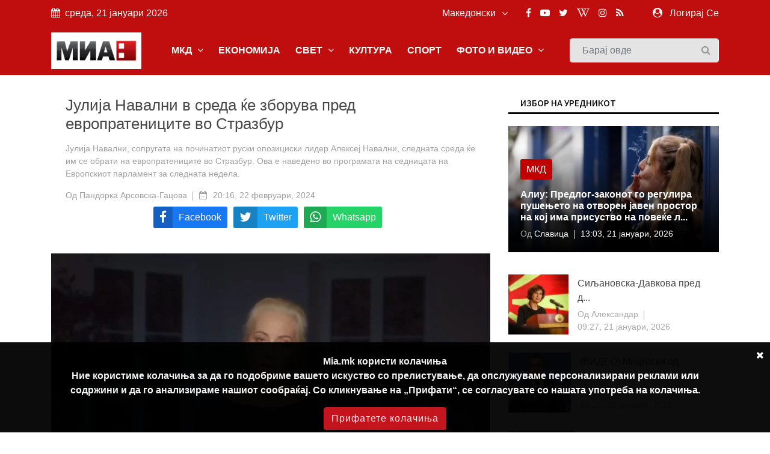

--- FILE ---
content_type: text/html; charset=UTF-8
request_url: https://mia.mk/story/%D1%98%D1%83%D0%BB%D0%B8%D1%98%D0%B0-%D0%BD%D0%B0%D0%B2%D0%B0%D0%BB%D0%BD%D0%B8-%D0%B2-%D1%81%D1%80%D0%B5%D0%B4%D0%B0-%D1%9C%D0%B5-%D0%B7%D0%B1%D0%BE%D1%80%D1%83%D0%B2%D0%B0-%D0%BF%D1%80%D0%B5%D0%B4-%D0%B5%D0%B2%D1%80%D0%BE%D0%BF%D1%80%D0%B0%D1%82%D0%B5%D0%BD%D0%B8%D1%86%D0%B8%D1%82%D0%B5-%D0%B2%D0%BE-%D1%81%D1%82%D1%80%D0%B0%D0%B7%D0%B1%D1%83%D1%80qzk
body_size: 15813
content:
<!DOCTYPE html> <html lang="en"> <head> <meta charset="utf-8"> <meta http-equiv="X-UA-Compatible" content="IE=edge"> <meta name="viewport" content="width=device-width, initial-scale=1"> <title>Јулија Навални в среда ќе зборува пред европратениците во Стразбур</title> <meta name="title" content="Јулија Навални в среда ќе зборува пред европратениците во Стразбур" /> <meta name="description" content="Јулија Навални, сопругата на починатиот руски опозициски лидер Алексеј Навални, следната среда ќе им се обрати на европратениците во Стразбур. Ова е наведено во програмата на седницата на Европскиот парламент за следната недела." /> <meta name="keywords" content="јулија навални, стразбур, обраќање" /> <meta name="news_keywords" content="јулија навални, стразбур, обраќање" /> <meta name="author" content="Пандорка Арсовска-Гацова" /> <meta name="language" content="mk" /> <link rel="canonical" href="https://mia.mk/story/%D1%98%D1%83%D0%BB%D0%B8%D1%98%D0%B0-%D0%BD%D0%B0%D0%B2%D0%B0%D0%BB%D0%BD%D0%B8-%D0%B2-%D1%81%D1%80%D0%B5%D0%B4%D0%B0-%D1%9C%D0%B5-%D0%B7%D0%B1%D0%BE%D1%80%D1%83%D0%B2%D0%B0-%D0%BF%D1%80%D0%B5%D0%B4-%D0%B5%D0%B2%D1%80%D0%BE%D0%BF%D1%80%D0%B0%D1%82%D0%B5%D0%BD%D0%B8%D1%86%D0%B8%D1%82%D0%B5-%D0%B2%D0%BE-%D1%81%D1%82%D1%80%D0%B0%D0%B7%D0%B1%D1%83%D1%80qzk" /> <meta property="og:title" content="Јулија Навални в среда ќе зборува пред европратениците во Стразбур" /> <meta property="og:author" content="Пандорка Арсовска-Гацова" /> <meta property="og:description" content="Јулија Навални, сопругата на починатиот руски опозициски лидер Алексеј Навални, следната среда ќе им се обрати на европратениците..." /> <meta property="og:locale" content="mk" /> <meta property="og:type" content="article" /> <meta property="article:author" content="Пандорка Арсовска-Гацова" /> <meta property="article:publisher" content="https://www.facebook.com/MediumskaInformativnaAgencija/" /> <meta property="article:published_time" content="2024-02-22 20:16:57" /> <meta property='og:site_name' content="Mia.mk" /> <meta property="og:image:width" content="1200" /> <meta property="og:image:height" content="630" /> <meta property="og:url" content="https://mia.mk/story/%D1%98%D1%83%D0%BB%D0%B8%D1%98%D0%B0-%D0%BD%D0%B0%D0%B2%D0%B0%D0%BB%D0%BD%D0%B8-%D0%B2-%D1%81%D1%80%D0%B5%D0%B4%D0%B0-%D1%9C%D0%B5-%D0%B7%D0%B1%D0%BE%D1%80%D1%83%D0%B2%D0%B0-%D0%BF%D1%80%D0%B5%D0%B4-%D0%B5%D0%B2%D1%80%D0%BE%D0%BF%D1%80%D0%B0%D1%82%D0%B5%D0%BD%D0%B8%D1%86%D0%B8%D1%82%D0%B5-%D0%B2%D0%BE-%D1%81%D1%82%D1%80%D0%B0%D0%B7%D0%B1%D1%83%D1%80qzk" /> <meta name='robots' content='index, follow, max-image-preview:large, max-snippet:-1, max-video-preview:-1' />  <meta property="og:image" content="https://mia.mk/images/20240222173501_ogImage_52.webp" alt="Јулија Навални в среда ќе зборува пред европратениците во Стразбур" />  <meta name="twitter:title" content="Јулија Навални в среда ќе зборува пред европратениците во Стразбур" /> <meta name="twitter:description" content="Јулија Навални, сопругата на починатиот руски опозициски лидер Алексеј Навални, следната среда ќе им се обрати на европратениците..." /> <meta name="twitter:card" content="summary_large_image" /> <meta name="twitter:domain" content="https://mia.mk" /> <meta name="twitter:url" content="https://mia.mk/story/%D1%98%D1%83%D0%BB%D0%B8%D1%98%D0%B0-%D0%BD%D0%B0%D0%B2%D0%B0%D0%BB%D0%BD%D0%B8-%D0%B2-%D1%81%D1%80%D0%B5%D0%B4%D0%B0-%D1%9C%D0%B5-%D0%B7%D0%B1%D0%BE%D1%80%D1%83%D0%B2%D0%B0-%D0%BF%D1%80%D0%B5%D0%B4-%D0%B5%D0%B2%D1%80%D0%BE%D0%BF%D1%80%D0%B0%D1%82%D0%B5%D0%BD%D0%B8%D1%86%D0%B8%D1%82%D0%B5-%D0%B2%D0%BE-%D1%81%D1%82%D1%80%D0%B0%D0%B7%D0%B1%D1%83%D1%80qzk">  <meta name="twitter:image" content="https://mia.mk/images/20240222173501_ogImage_52.webp" alt="Јулија Навални в среда ќе зборува пред европратениците во Стразбур" />      <title>Медиумска информативна агенција</title> <link rel="stylesheet" href="https://mia.mk/site/css/bootstrap.min.css"> <link rel="stylesheet" href="https://mia.mk/site/css/font-awesome.min.css"> <link rel="stylesheet" href="https://mia.mk/site/css/icon.min.css"> <link rel="stylesheet" href="https://mia.mk/site/css/magnific-popup.min.css"> <link rel="stylesheet" href="https://mia.mk/site/css/animate.min.css"> <link rel="stylesheet" href="https://mia.mk/site/css/slick.min.css"> <link rel="stylesheet" href="https://mia.mk/site/css/structure.min.css"> <link rel="stylesheet" href="https://mia.mk/site/css/main.css?v=2">  <link rel="stylesheet" href="https://mia.mk/site/css/custom.css?8"> <link rel="stylesheet" href="https://mia.mk/site/css/responsive.min.css?2">  <link rel="stylesheet" href="https://mia.mk/site/css/plyr.css" /> <link rel="stylesheet" href="https://mia.mk/reaction/reaction.css" /> <link rel="stylesheet" href="https://mia.mk/reaction/reaction-2.css" /> <style> #share-network-list { display: flex; flex-direction: row; flex-wrap: wrap; justify-content: center; max-width: 1000px; margin: auto; } a[class^="share-network-"] { flex: none; color: #FFFFFF; background-color: #333; border-radius: 3px; overflow: hidden; display: flex; flex-direction: row; align-content: center; align-items: center; cursor: pointer; margin: 0 10px 10px 0; text-decoration: none; } a[class^="share-network-"] .fah { background-color: rgba(0, 0, 0, 0.2); padding: 10px; flex: 0 1 auto; } a[class^="share-network-"] span { padding: 0 10px; flex: 1 1; font-weight: 500; } a.share-network-twitter { background-color: #1da1f2; } </style>  <link rel="stylesheet" href="https://fonts.googleapis.com/css2?family=Noto+Sans+JP:wght@400;500;600;700&display=swap"> <link rel="icon" type="image/x-icon" href="https://mia.mk/icons/favicon.ico"> <link rel="manifest" href="https://mia.mk/icons/site.webmanifest"> <link rel="mask-icon" href="https://mia.mk/icons/safari-pinned-tab.svg&quot; color=&quot;#c3151c"> <meta name="msapplication-TileColor" content="#f2f2f2"> <meta name="theme-color" content="#f2f2f2"> <meta name="msapplication-TileColor" content="#f2f2f2"> <meta name="msapplication-TileImage" content="/icons/mstile-144x144.png"> <link rel="apple-touch-icon" sizes="57x57" href="https://mia.mk/icons/apple-touch-icon-57x57.png"> <link rel="apple-touch-icon" sizes="60x60" href="https://mia.mk/icons/apple-touch-icon-60x60.png"> <link rel="apple-touch-icon" sizes="72x72" href="https://mia.mk/icons/apple-touch-icon-72x72.png"> <link rel="apple-touch-icon" sizes="76x76" href="https://mia.mk/icons/apple-touch-icon-76x76.png"> <link rel="apple-touch-icon" sizes="114x114" href="https://mia.mk/icons/apple-touch-icon-114x114.png"> <link rel="apple-touch-icon" sizes="120x120" href="https://mia.mk/icons/apple-touch-icon-120x120.png"> <link rel="apple-touch-icon" sizes="144x144" href="https://mia.mk/icons/apple-touch-icon-144x144.png"> <link rel="apple-touch-icon" sizes="152x152" href="https://mia.mk/icons/apple-touch-icon-152x152.png"> <link rel="apple-touch-icon" sizes="180x180" href="https://mia.mk/icons/apple-touch-icon-180x180.png"> <link rel="icon" type="image/png" sizes="192x192" href="https://mia.mk/icons/android-icon-192x192.png"> <link rel="icon" type="image/png" sizes="32x32" href="https://mia.mk/icons/favicon-32x32.png"> <link rel="icon" type="image/png" sizes="96x96" href="https://mia.mk/icons/favicon-96x96.png"> <link rel="icon" type="image/png" sizes="16x16" href="https://mia.mk/icons/favicon-16x16.png">  <style>
.sg-home-section .sg-post .entry-content a p {
font-size: 18px !important;
font-weight: bold !important;
}

.sg-home-section .row .sg-post .entry-content {
padding: 10px 0px;
}

.section-title h1, .section-title h1 a, .breaking-content span {
font-size: 20px !important;
}

.sg-menu .navbar-nav li a {
font-weight: bold !important;
}

@media (max-width: 991px) {
    .navbar-toggler {
        margin: 10px 0px;
}

.sg-search .form-control {
margin: 10px 0px;
}
}

.navbar-toggler-icon {
color: white 
}

#home-carousel .carousel-control-next, #home-carousel .carousel-control-prev, .btn.btn-primary:before, .entry-content, .entry-content.absolute, .entry-thumbnail img, .form-control, .select-options li, .slick-arrow, .user-info ul li a span, .user-info ul li a:before, .widget-newsletter button i, a, button {
font-size: 16px !important;
}


.entry-content {
  font-size: 20px;
}
.entry-content .entry-title {
  font-size: 30px;
  font-weight: bold;
}

/* Make post metadata font slightly smaller */
.entry-content .entry-meta {
  font-size: 18px;
  font-weight: normal;
}

/* Make category link and read-more button background red */
.sg-post .category ul li a,
a.read-more {
  background-color: #c10000 !important;
  color: white !important;
  padding: 5px 10px;
  border-radius: 3px;
  display: inline-block;
  text-decoration: none;
}

/* Optional: style on hover */
.sg-post .category ul li a:hover,
a.read-more:hover {
  background-color: #a30000 !important;
}










#sg-section-video .mb-0 {    background-color: #930708;
    color: #fff !important;}


#sg-section-video h1.mb-0 {
    -webkit-animation: pulsate 3s ease-out;
    -webkit-animation-iteration-count: infinite;
    opacity: -0.2;
}
@-webkit-keyframes pulsate {
    0% { 
        opacity: 0.5;
    }
    50% { 
        opacity: 1.0;
    }
    100% { 
        opacity: 0.5;
    }
}

#sg-section-video{
display:none;
}
.tagcloud-style-1 {
    padding: 5px !important;
    background-color: #fff;
    -webkit-box-shadow: none;
    -moz-box-shadow: none;
    animation: none;
    -o-box-shadow: none;
    box-shadow: none !important;
}
.header-top.p-4 {padding-top:5px !important;}
.entry-header.mb-4 {
margin-bottom:0!important}
.section-title h1, .section-title h1 a, .breaking-content span {
    font-size: 18px !important;
    color: #ffffff;
    font-weight: 500;
    text-transform: uppercase !important;
}
.breaking-content span {
    display: inline-block;
    min-width: 180px;
    color: #fff;
    padding: 10px 15px;
    text-align: center;
    margin-right: 5px;
background-color: #C00D0D !important;
}
.sg-topbar {
background-color: #C00D0D !important;
}

.entry-title {
 font-family: Arial, Helvetica, sans-serif !important;
}
body {
 font-family: Arial, Helvetica, sans-serif !important;
}

p.b {
  font-family: Arial, Helvetica, sans-serif !important;
}
p {
  font-family: Arial, Helvetica, sans-serif !important;
}
.connection-list {
    width: 410px;
    padding: 20px;
}
.sg-post:hover .entry-thumbnail img {
    -webkit-transition: all .3s ease 0s;
    -khtml-transition: all .3s ease 0s;
    -moz-transition: all .3s ease 0s;
    -ms-transition: all .3s ease 0s;
    -o-transition: all .3s ease 0s;
    transition: all .3s ease 0s;
    -webkit-transform: scale(1);
    -khtml-transform: scale(1);
    -moz-transform: scale(1);
    -ms-transform: scale(1);
    -o-transform: scale(1);
    transform: scale(1);
}
#home-carousel .entry-thumbnail {
display: flex;
    justify-content: center;
aligh-items:center;
 
}
@media only screen and (min-width: 992px) {
#home-carousel .entry-thumbnail {

   max-height: 450px !important;
min-height:450px !important;
}

}
#home-carousel .entry-thumbnail img{height:auto !important;}
#home-carousel .carousel-control-next, #home-carousel .carousel-control-prev, .btn.btn-primary:before, .entry-content, .entry-content.absolute, .entry-thumbnail img, .form-control, .select-options li, .slick-arrow, .user-info ul li a span, .user-info ul li a:before, .widget-newsletter button i, a, button {
  font-size: 14px;
}
.section-title h1 {
    font-size: 16px;
    color: #131313 !important;
    font-weight: 500;
    text-transform: uppercase;
}
.sg-post .entry-title {
font-size:16px !important}
.reporter-name {
    color: #fff;
    display: block;
    padding: 3px 10px;
    background-color: #0000007d;
    position: absolute;
    left: 5px;
    top: 5px;
    font-size: 12px;
}

.post-details .entry-title {
    font-size: 24px !important;
}
.widget-title {
    font-weight: 500;
    color: #000 !important;
    font-size: 14px;
    padding: 8px 20px;
    margin-bottom: 20px;
    text-transform: uppercase;
    background-color: #fff !important;
    border-bottom: 3px solid #000;
}
.section-title h1 {
border-bottom: 3px solid #000;
    font-size: 16px;
    color: #ffffff;
    font-weight: 500;
    text-transform: uppercase;
    background-color: #fff;
}

.col-md-6 
.entry-meta li, .entry-meta li a {
    color: #aaa;
    font-size: 14px !important;
}
@media (min-width: 991px) {
.sg-post .entry-content.block {
    height: 110px;
} }
@media (min-width: 992px) {
.slick-slider .slick-list, .slick-slider .slick-track {
    min-height: 500px;
    max-height: 400px;
}
.slick-slider:not(.slick-vertical) .slick-slide .sg-post{
min-height:450px;
display:flex !important;
justify-content:center;
align-items:center;
}

}

.section-title {
    margin-bottom: 15px;
    border-bottom: 3px solid var(--primary-color);
}
.slick-vertical .slick-slide {
    display: block;
    height: auto;
    border: 1px solid transparent;
    line-height: 16px;
}
@media screen and (max-width: 600px) {
  .breaking-content {
    visibility: hidden;
    display: none;
height:0px;
font-size:0px;
  }
}
.entry-meta ul li {
    margin-right: 20px;
    position: relative;
    font-size: 14px !important;
}
.slick-slider {
light-height:14px;}
.breaking-content span {
    display: inline-block;
    min-width: 180px;
    color: #fff;
    padding: 10px 15px;
    text-align: center;
    margin-right: 5px;
    background-color: var(--primary-color);
}
.section-title h1 , .section-title h1 a , .breaking-content span{
    font-size: 16px;
    color: #ffffff;
    font-weight: 500;
    text-transform: uppercase !important;
}

.entry-meta ul a {

font-size:16px}
.small-post .entry-header .entry-thumbnail img {
    max-width: none !important;}
.post-details .entry-title {
    font-size: 24px;
}
.section-title h1 a {color:#000 !important}
.sg-menu .navbar-nav li a {
    color: #333;
    display: block;
    font-weight: 500;
    padding: 14px;
}

.sg-post .category ul li:last-child {
    margin-right: 0;
    display: block;
}



.post-style-2 a
{
    font-size: 14px !important;
}
.small-post .entry-header{
display:flex;
align-items:center;
}
.small-post .entry-header .entry-thumbnail img{
min-width:100px;
}
.sg-main-content .entry-meta li:first-child {
    display: block;
}

.sg-main-conten li:first-child {
    display: block;
}
.slick-track li:first-child {
    display: block;
}


.sg-breaking-news {display:none}
.col-lg-4 .sg-breaking-news {display:block}

.sg-home-section .col-lg-4 {
    overflow: hidden;
    max-height: 450px;
}

h1 {
    font-size: 14px;
    color: #ffffff;
    background-color: #000;
    font-weight: 500;
    padding: 8px 15px;
    text-transform: uppercase;
}

.small-post .entry-header .entry-thumbnail img {
    display: inline;
    object-fit: cover;
    min-width: 100px;
    min-height: 100px;
    max-width: 100px;
    object-position: center center;
}
@media (max-width: 485px){
.small-post .entry-header .entry-thumbnail img {
   max-width: initial;
}

.sg-widget {
    margin-bottom: 30px;
    float: none !important;
}
}

.entry-meta ul li {
    margin-right: 20px;
    position: relative;
    font-size: 12px;
}

.sg-main-content .entry-meta li:first-child {
    display: block;
    font-size: 12px;
}

.btn-load-more {
    background: #fff;
    border: 1px solid #e5e5e5;
    display: block;
    font-size: 12px;
    line-height: 7px;
    margin: 0 auto;
    padding: 10px 10px;
    text-align: center;
    transition: all .25s ease 0s;
    color: #555;
    border-radius: 0.1875rem;
    width: 100%;
    max-width: 100%;
    font-weight: 600;
    cursor: pointer;
    margin-top: -10px;
}
.entry-meta li, .entry-meta li a {
    color: #aaa;
    font-size: 11px;
}
.item-table-filter {
    float: none;
    display: inline-table;
    min-width: 130px;
    margin-right: 10px;
    margin-bottom: 10px;
}

.sg-menu .navbar-nav li a {
    color: #333;
    display: block;
    font-weight: 500;
    padding: 12px !important;
}

.tagcloud-style-1 {
    padding: 5px !important;
    background-color: #fff;
    -webkit-box-shadow: 0 6px 12px rgb(0 0 0 / 8%);
    -moz-box-shadow: 0 6px 12px rgba(0,0,0,.075);
    -ms-box-shadow: 0 6px 12px rgba(0,0,0,.075);
    -o-box-shadow: 0 6px 12px rgba(0,0,0,.075);
    box-shadow: 0 6px 12px rgb(0 0 0 / 8%);
}

.tagcloud {
    margin-top: -10px;
}
.sg-breaking-news .sg-post .entry-title {
    font-size: 14px;
}
.section-title h1 a {
color: #000 !important;
}

.section-title h1 {
    font-size: 16px;
    color: #ffffff;
    font-weight: 500;
    text-transform: uppercase;
}

.section-title {
    margin-bottom: 15px;
    border-bottom: 0;
}

.cookie-disclaimer.p {
    margin-top: 0;
    margin-bottom: 1rem;
    font-size: 14px !important;
}

.cookie-disclaimer .cookie-close .p {
    margin-top: 0;
    margin-bottom: 1rem;
    font-size: 14px !important;
}

.cookie-disclaimer .cookie-close.b {
    margin-top: 0;
    margin-bottom: 1rem;
    font-size: 14px !important;
}

.post-details .entry-title {
    font-size: 26px !important;
}

.post-details .paragraph, .post-details .paragraph p {
    line-height: 25px !important;
margin-bottom: 10px;
}

blockquote {
    margin: 0 0 1rem;
    margin-left: 10px;
    background-color: #e6e6e6;
    border-left: 4px solid #757575;
    padding: 2px 2px 2px 10px;
}

body, html {
    font-weight: 400;
    color: #484848;
    font-size: 16px;
    background-color: #ffffff;
    font-family: var(--primary-font);
    -webkit-font-smoothing: antialiased;
}
.sg-post {
    position: relative;
    overflow: hidden;
    margin-bottom: 30px;
    background-color: #fff;
    -webkit-box-shadow: 0 6px 12px rgba(0,0,0,.075);
    -moz-box-shadow: none;
    -ms-box-shadow: none;
    -o-box-shadow: none;
    box-shadow: none;
}

.widget-social ul {
    padding: 30px 30px 10px;
    overflow: hidden;
    background-color: #fff;
    -webkit-box-shadow: none;
    -moz-box-shadow: 0 6px 12px rgba(0,0,0,.075);
    -ms-box-shadow: none;
    -o-box-shadow: none;
    box-shadow: none;
}

.sg-menu {
    margin-bottom: 30px;
    background-color: #fff;
    -webkit-box-shadow: none;
    -moz-box-shadow: 0 6px 12px rgba(0,0,0,.175);
    -ms-box-shadow: none;
    -o-box-shadow: none;
    box-shadow: none;
    background-color: #f4f4f4;
}

.sg-widget {
    margin-bottom: 30px;
    float: right;
}

.sg-search .form-control {
    height: 40px;
    margin-bottom: 0;
    padding-right: 35px;
    background-color: #e4e4e4;
    border: 1px solid #f6f6f6;
}

/* NEW UPDATE */
.row.custom-tight-spacing .col-md-3 {
  padding-left: 5px;
  padding-right: 5px;
}

/* First column */
.row.custom-tight-spacing .col-md-3:first-child {
  padding-left: 15px;
}

/* Last column */
.row.custom-tight-spacing .col-md-3:last-child {
  padding-right: 15px;
}

.navbar {
background-color: #C00D0D;
}

.navbar-brand {
    background-color: white;
    margin: 10px 0px;
}

/* Top-level nav links (e.g. MKD, World, Business) white */
.navbar-nav > .nav-item > a {
  color: white !important;
font-weight: bold;
}

/* Dropdown menu links: dark color for readability on white background */
.sg-dropdown-menu a {
  color: #333 !important;
}

/* Keep top nav white on hover */
.navbar-nav > .nav-item > a:hover {
  color: black !important;
}

/* Optional: improve visibility on mobile toggle */
.navbar-nav .nav-item a {
  font-weight: 700;
}

</style>   <link rel="alternate" type="application/atom+xml" href="https://mia.mk/feed" title="Медиумска информативна агенција">   <style type="text/css"> :root { --primary-color: #ca1c1c; --primary-font: Noto Sans JP, sans-serif; --plyr-color-main: #ca1c1c; } figure.image { position: relative; } figure.image figcaption { position: absolute; bottom: 0; left: 50%; background: rgb(0 0 0 / 56%); color: #ffffff; padding: 5px 10px; transform: translateX(-50%); } </style> <style> .cookie-disclaimer { background: #000000; color: #FFF; opacity: 0.95; width: 100%; bottom: 0; left: 0; z-index: 1; height: 150px; position: fixed; } @media only screen and (max-width:446px) { .cookie-disclaimer { height: 230px; font-size: 14px; } } .cookie-disclaimer .container { text-align: center; padding-top: 20px; padding-bottom: 20px; } .cookie-disclaimer .cookie-close { float: right; padding: 10px; cursor: pointer; } .btn.btn-success.accept-cookie { letter-spacing: 1px; letter-spacing: 1px; background: #ce161e; border-color: #ce161e; } </style> <script async src="https://www.googletagmanager.com/gtag/js?id=UA-xxxxxxxx-1"></script> <script> window.dataLayer = window.dataLayer || []; function gtag() { dataLayer.push(arguments); } gtag('js', new Date()); gtag('config', 'UA-xxxxxxxx-1'); </script> </head> <body class="">  <header class="sg-header"> <div class="sg-topbar"> <div class="container"> <div class="d-md-flex justify-content-md-between"> <div class="left-contennt"> <ul class="global-list"> <li><i class="fa fa-calendar mr-2" aria-hidden="true"></i>среда, 21 јануари 2026</li> </ul> </div> <div class="right-content d-flex"> <div class="d-flex">  <input type="hidden" id="url" value="https://mia.mk"> <div class="sg-language"> <select name="code" id="languges-changer">  <option value="en" > English</option>  <option value="al" > Shqip</option>  <option value="mk" selected> Македонски</option>  </select> </div> </div> <div class="d-flex "> <div class="sg-social d-none d-xl-block mr-md-5"> <ul class="global-list">  <li><a href="https://www.facebook.com/MediumskaInformativnaAgencija/" target="_blank" name="Facebook"><i class="fa fa-facebook" aria-hidden="true"></i></a></li>  <li><a href="https://www.youtube.com/channel/UCPr0Bgdm_f5z7eVt7Sdzyhw" target="_blank" name="Youtube"><i class="fa fa-youtube-play" aria-hidden="true"></i></a></li>  <li><a href="https://twitter.com/MIA_NEWS" target="_blank" name="Twitter"><i class="fa fa-twitter" aria-hidden="true"></i></a></li>  <li><a href="https://en.wikipedia.org/wiki/Media_Information_Agency" target="_blank" name="Wiki"><i class="fa fa-wikipedia-w" aria-hidden="true"></i></a></li>  <li><a href="https://www.instagram.com/miaagencija/" target="_blank" name="Instagram"><i class="fa fa-instagram" aria-hidden="true"></i></a></li>  <li><a href="https://mia.mk/feed" name="feed"><i class="fa fa-rss" aria-hidden="true"></i></a></li> </ul> </div> <div class="sg-user">  <span> <i class="fa fa-user-circle mr-2" aria-hidden="true"></i> <a href="https://mia.mk/login">Логирај Се</a> <span class="d-none-small"> </span> </span>  </div> </div> </div> </div> </div> </div> <div class="sg-menu"> <nav class="navbar navbar-expand-lg"> <div class="container"> <div class="menu-content"> <a class="navbar-brand" href="https://mia.mk"> <img src="https://mia.mk/logo.png" alt="Logo" class="img-fluid"> </a> <button class="navbar-toggler" type="button" data-toggle="collapse" data-target="#navbarNav" aria-controls="navbarNav" aria-expanded="false" aria-label="Toggle navigation"> <span class="navbar-toggler-icon"><i class="fa fa-align-justify"></i></span> </button> <div class="collapse navbar-collapse justify-content-end" id="navbarNav"> <ul class="navbar-nav">   <li class="nav-item sg-dropdown"> <a href="https://mia.mk/category/makedonija" target="">МКД  <span><i class="fa fa-angle-down" aria-hidden="true"></i></span>  </a> <ul class="sg-dropdown-menu">  <li class=""><a href="https://mia.mk/sub-category/politika" target="">Политика  </a> <ul class="sg-dropdown-menu-menu">  </ul> </li>  <li class=""><a href="https://mia.mk/sub-category/ekonomija" target="">Економија  </a> <ul class="sg-dropdown-menu-menu">  </ul> </li>  <li class=""><a href="https://mia.mk/sub-category/%D0%BC%D0%B8%D0%B0-%D0%B8%D0%BD%D1%82%D0%B5%D1%80%D0%B2%D1%98%D1%83" target="">МИА Интервју  </a> <ul class="sg-dropdown-menu-menu">  </ul> </li>  <li class=""><a href="https://mia.mk/sub-category/opshtestvo" target="">Општество  </a> <ul class="sg-dropdown-menu-menu">  </ul> </li>  <li class=""><a href="https://mia.mk/category/hronika" target="">Хроника  </a> <ul class="sg-dropdown-menu-menu">  </ul> </li>  <li class=""><a href="https://mia.mk/sub-category/zdravje" target="">Здравје  </a> <ul class="sg-dropdown-menu-menu">  </ul> </li>  <li class=""><a href="https://mia.mk/category/%D0%BA%D0%B0%D0%BC%D0%BF%D0%B0%D1%9A%D0%B0-%D0%BD%D0%B0-%D0%BC%D0%B8%D0%B0-%D0%BF%D1%80%D0%BE%D1%82%D0%B8%D0%B2-%D0%BF%D1%83%D1%88%D0%B5%D1%9A%D0%B5%D1%82%D0%BE" target="">Кампања на МИА против пушењето  </a> <ul class="sg-dropdown-menu-menu">  </ul> </li>  <li class=""><a href="https://mia.mk/category/magazin" target="">Магазин  <span class="pull-right"><i class="fa fa-angle-right" aria-hidden="true"></i></span>  </a> <ul class="sg-dropdown-menu-menu">  <li class=""><a href="https://mia.mk/sub-category/zanimlivosti" target="">Занимливости</a> </li>  <li class=""><a href="https://mia.mk/sub-category/kujna" target="">Кујна</a> </li>  <li class=""><a href="https://mia.mk/sub-category/avtomobili" target="">Автомобилизам</a> </li>  </ul> </li>  <li class=""><a href="https://mia.mk/category/mia-istrazhuva" target="">МИА Истражува  <span class="pull-right"><i class="fa fa-angle-right" aria-hidden="true"></i></span>  </a> <ul class="sg-dropdown-menu-menu">  <li class=""><a href="https://mia.mk/sub-category/intervju" target="">Интервју</a> </li>  <li class=""><a href="https://mia.mk/sub-category/analiza" target="">Анализа</a> </li>  <li class=""><a href="https://mia.mk/sub-category/reportazha" target="">Репортажа</a> </li>  <li class=""><a href="https://mia.mk/sub-category/tema" target="">Тема</a> </li>  <li class=""><a href="https://mia.mk/sub-category/storija" target="">Сторија</a> </li>  </ul> </li>  <li class=""><a href="https://mia.mk/sub-category/opshtinski-vesti" target="">Општински вести  </a> <ul class="sg-dropdown-menu-menu">  </ul> </li>  <li class=""><a href="https://mia.mk/sub-category/gragjanski-sektor" target="">Граѓански сектор  </a> <ul class="sg-dropdown-menu-menu">  </ul> </li>  <li class=""><a href="https://mia.mk/sub-category/politichki-partii" target="">Политички партии  </a> <ul class="sg-dropdown-menu-menu">  </ul> </li>  <li class=""><a href="https://mia.mk/sub-category/originalni-tekstovi" target="">Соопштенија  </a> <ul class="sg-dropdown-menu-menu">  </ul> </li>  </ul> </li>      <li class="nav-item sg-dropdown"> <a href="https://mia.mk/category/biznis" target="">ЕКОНОМИЈА  </a> <ul class="sg-dropdown-menu">  </ul> </li>      <li class="nav-item sg-dropdown"> <a href="https://mia.mk/category/svetski-vesti" target="">СВЕТ  <span><i class="fa fa-angle-down" aria-hidden="true"></i></span>  </a> <ul class="sg-dropdown-menu">  <li class=""><a href="https://mia.mk/sub-category/balkan" target="">Балкан  </a> <ul class="sg-dropdown-menu-menu">  </ul> </li>  <li class=""><a href="https://mia.mk/sub-category/evropa" target="">Европа  </a> <ul class="sg-dropdown-menu-menu">  </ul> </li>  <li class=""><a href="https://mia.mk/category/svetski-vesti" target="">Свет  </a> <ul class="sg-dropdown-menu-menu">  </ul> </li>  <li class=""><a href="https://mia.mk/sub-category/izbrano" target="">Избрано  </a> <ul class="sg-dropdown-menu-menu">  </ul> </li>  </ul> </li>      <li class="nav-item sg-dropdown"> <a href="https://mia.mk/category/kultura" target="">КУЛТУРА  </a> <ul class="sg-dropdown-menu">  </ul> </li>      <li class="nav-item sg-dropdown"> <a href="https://mia.mk/category/sports" target="">СПОРТ  </a> <ul class="sg-dropdown-menu">  </ul> </li>      <li class="nav-item sg-dropdown"> <a href="#" target="">ФОТО И ВИДЕО  <span><i class="fa fa-angle-down" aria-hidden="true"></i></span>  </a> <ul class="sg-dropdown-menu">  <li class=""><a href="https://mia.mk/albums/photo-story" target="">Фотосторија  </a> <ul class="sg-dropdown-menu-menu">  </ul> </li>  <li class=""><a href="https://mia.mk/category/video" target="">Видео  </a> <ul class="sg-dropdown-menu-menu">  </ul> </li>  <li class=""><a href="https://mia.mk/albums/photo-moment" target="">Фотомомент  </a> <ul class="sg-dropdown-menu-menu">  </ul> </li>  <li class=""><a href="https://mia.mk/albums" target="">Фотогалерија  </a> <ul class="sg-dropdown-menu-menu">  </ul> </li>  </ul> </li>     </ul> </div> <div class="sg-search"> <div class="search-form"> <form action="https://mia.mk/search" id="search" method="GET"> <label for="label" class="d-none">Барај овде</label> <input class="form-control" id="label" name="search" type="text" placeholder="Барај овде"> <button type="submit"><i class="fa fa-search"></i><span class="d-none">Барај овде</span></button> </form> </div> </div> </div> </div> </nav> </div> </header> <div class="container"> <div class="row"> <div class="col-12">    </div> </div> </div>     <div class="sg-page-content"> <div class="container"> <div class="entry-header mb-4"> <div class="entry-thumbnail">  </div> </div> <div class="row"> <div class="col-md-7 col-lg-8 sg-sticky"> <div class="theiaStickySidebar post-details"> <div class="sg-section"> <div class="section-content"> <div class="sg-post sg-post-page">  <div class="entry-header"> <div class="header-top p-4"> <h3 class="entry-title">Јулија Навални в среда ќе зборува пред европратениците во Стразбур</h3>  <div class="entry-meta mb-2"> <ul class="global-list"> <li> Јулија Навални, сопругата на починатиот руски опозициски лидер Алексеј Навални, следната среда ќе им се обрати на европратениците во Стразбур. Ова е наведено во програмата на седницата на Европскиот парламент за следната недела. </li> </ul> </div>  <div class="entry-meta mb-2"> <ul class="global-list"> <li>Од <a href="https://mia.mk/author-profile/26">Пандорка Арсовска-Гацова </li> <li><i class="fa fa-calendar-minus-o" aria-hidden="true"></i> <a href="https://mia.mk/date/2024-02-22">20:16, 22 февруари, 2024</a> </li>  </ul> </div> <div class="entry-meta my-2" id="share-network-list"> <a href="https://www.facebook.com/sharer/sharer.php?u=https://mia.mk/story/%D1%98%D1%83%D0%BB%D0%B8%D1%98%D0%B0-%D0%BD%D0%B0%D0%B2%D0%B0%D0%BB%D0%BD%D0%B8-%D0%B2-%D1%81%D1%80%D0%B5%D0%B4%D0%B0-%D1%9C%D0%B5-%D0%B7%D0%B1%D0%BE%D1%80%D1%83%D0%B2%D0%B0-%D0%BF%D1%80%D0%B5%D0%B4-%D0%B5%D0%B2%D1%80%D0%BE%D0%BF%D1%80%D0%B0%D1%82%D0%B5%D0%BD%D0%B8%D1%86%D0%B8%D1%82%D0%B5-%D0%B2%D0%BE-%D1%81%D1%82%D1%80%D0%B0%D0%B7%D0%B1%D1%83%D1%80qzk&text=Јулија Навални в среда ќе зборува пред европратениците во Стразбур" target="_blank" class="share-network-facebook" style="background-color: rgb(24, 119, 242);"><i class="fa fah fa-lg fa-facebook"></i> <span>Facebook</span></a> <a href="https://twitter.com/share?url=https://mia.mk/story/%D1%98%D1%83%D0%BB%D0%B8%D1%98%D0%B0-%D0%BD%D0%B0%D0%B2%D0%B0%D0%BB%D0%BD%D0%B8-%D0%B2-%D1%81%D1%80%D0%B5%D0%B4%D0%B0-%D1%9C%D0%B5-%D0%B7%D0%B1%D0%BE%D1%80%D1%83%D0%B2%D0%B0-%D0%BF%D1%80%D0%B5%D0%B4-%D0%B5%D0%B2%D1%80%D0%BE%D0%BF%D1%80%D0%B0%D1%82%D0%B5%D0%BD%D0%B8%D1%86%D0%B8%D1%82%D0%B5-%D0%B2%D0%BE-%D1%81%D1%82%D1%80%D0%B0%D0%B7%D0%B1%D1%83%D1%80qzk&text=Јулија Навални в среда ќе зборува пред европратениците во Стразбур" target="_blank" class="share-network-twitter" style="background-color: rgb(29, 161, 242);"><i class="fa fah fa-lg fa-twitter"></i> <span>Twitter</span></a> <a href="https://api.whatsapp.com/send?text=https://mia.mk/story/%D1%98%D1%83%D0%BB%D0%B8%D1%98%D0%B0-%D0%BD%D0%B0%D0%B2%D0%B0%D0%BB%D0%BD%D0%B8-%D0%B2-%D1%81%D1%80%D0%B5%D0%B4%D0%B0-%D1%9C%D0%B5-%D0%B7%D0%B1%D0%BE%D1%80%D1%83%D0%B2%D0%B0-%D0%BF%D1%80%D0%B5%D0%B4-%D0%B5%D0%B2%D1%80%D0%BE%D0%BF%D1%80%D0%B0%D1%82%D0%B5%D0%BD%D0%B8%D1%86%D0%B8%D1%82%D0%B5-%D0%B2%D0%BE-%D1%81%D1%82%D1%80%D0%B0%D0%B7%D0%B1%D1%83%D1%80qzk" target="_blank" class="share-network-whatsapp" style="background-color: rgb(37, 211, 102);"><i class="fa fah fa-lg fa-whatsapp"></i> <span>Whatsapp</span></a> </div> </div> <div class="entry-thumbnail" height="100%"> <img class="img-fluid lazy" src="https://mia.mk/images/20240222173501_big_730x400_45.webp " data-original="https://mia.mk/images/20240222173501_big_730x400_45.webp"  data-description=""  alt="Јулија Навални в среда ќе зборува пред европратениците во Стразбур" />   </div> </div> <div class="entry-content p-4">     <div class="sg-ad"> <div class="container"> <div class="ad-content">   <!-- Revive Adserver Javascript Tag - Generated with Revive Adserver v5.2.1 -->
<script type='text/javascript'><!--//<![CDATA[
   var m3_u = (location.protocol=='https:'?'https://adserver.mia.mk/www/delivery/ajs.php':'http://adserver.mia.mk/www/delivery/ajs.php');
   var m3_r = Math.floor(Math.random()*99999999999);
   if (!document.MAX_used) document.MAX_used = ',';
   document.write ("<scr"+"ipt type='text/javascript' src='"+m3_u);
   document.write ("?zoneid=34");
   document.write ('&cb=' + m3_r);
   if (document.MAX_used != ',') document.write ("&exclude=" + document.MAX_used);
   document.write (document.charset ? '&charset='+document.charset : (document.characterSet ? '&charset='+document.characterSet : ''));
   document.write ("&loc=" + escape(window.location));
   if (document.referrer) document.write ("&referer=" + escape(document.referrer));
   if (document.context) document.write ("&context=" + escape(document.context));
   document.write ("'><\/scr"+"ipt>");
//]]>--></script><noscript><a href='http://adserver.mia.mk/www/delivery/ck.php?n=a9080253&cb=INSERT_RANDOM_NUMBER_HERE' target='_blank'><img src='http://adserver.mia.mk/www/delivery/avw.php?zoneid=34&cb=INSERT_RANDOM_NUMBER_HERE&n=a9080253' border='0' alt='' /></a></noscript>
  </div> </div> </div>      <div class="paragraph"> <p><strong>Стразбур, 22 февруари 2024 (МИА)</strong> - Јулија Навални, сопругата на починатиот руски опозициски лидер Алексеј Навални, следната среда ќе им се обрати на европратениците во Стразбур. Ова е наведено во програмата на седницата на Европскиот парламент за следната недела.</p>
<p>Таа пред неколку дена зборуваше и пред Советот за надворешни работи на ЕУ во Брисел.</p>
<p>Европратениците ја поканија Навални во знак на почит кон животот и работата на нејзиниот сопруг. Во четврток се очекува ЕП да усвои резолуција со која „ќе се осуди режимот на рускиот претседател Владимир Путин и ќе се изрази поддршка за претставниците на руската опозиција, новинарите и бранителите на човековите права во Русија“.</p>
<p>Алексеј Навални беше прогласен за добитник на наградата на ЕП за слобода на мислата „Сахаров“ за 2021 година, а наградата ја прими неговата ќерка Дарија. Пред неколку дена Јулија Навални објави дека одлучила да го продолжи неговото дело и ја повика ЕУ да не ги признава претстојните претседателски избори во Русија на 17 март. Нејзиниот повик го поддржаа и други претставници на руската опозиција. <strong>паг/</strong></p>
<p><strong>Фото: Инстаграм</strong></p>
<p>&nbsp;</p>
<p>&nbsp;</p> </div>  <div class="sg-inner-image m-2">  </div>         <div class="sg-ad"> <div class="container"> <div class="ad-content">   <!-- Revive Adserver Javascript Tag - Generated with Revive Adserver v5.2.1 -->
<script type='text/javascript'><!--//<![CDATA[
   var m3_u = (location.protocol=='https:'?'https://adserver.mia.mk/www/delivery/ajs.php':'http://adserver.mia.mk/www/delivery/ajs.php');
   var m3_r = Math.floor(Math.random()*99999999999);
   if (!document.MAX_used) document.MAX_used = ',';
   document.write ("<scr"+"ipt type='text/javascript' src='"+m3_u);
   document.write ("?zoneid=34");
   document.write ('&cb=' + m3_r);
   if (document.MAX_used != ',') document.write ("&exclude=" + document.MAX_used);
   document.write (document.charset ? '&charset='+document.charset : (document.characterSet ? '&charset='+document.characterSet : ''));
   document.write ("&loc=" + escape(window.location));
   if (document.referrer) document.write ("&referer=" + escape(document.referrer));
   if (document.context) document.write ("&context=" + escape(document.context));
   document.write ("'><\/scr"+"ipt>");
//]]>--></script><noscript><a href='http://adserver.mia.mk/www/delivery/ck.php?n=a9080253&cb=INSERT_RANDOM_NUMBER_HERE' target='_blank'><img src='http://adserver.mia.mk/www/delivery/avw.php?zoneid=34&cb=INSERT_RANDOM_NUMBER_HERE&n=a9080253' border='0' alt='' /></a></noscript>
  </div> </div> </div>    </div>  </div>  <div class="sg-section mb-4"> <div class="section-content"> <div class="section-title"> <h1>Тагови</h1> </div> <div class="tagcloud tagcloud-style-1">   <a href="https://mia.mk/tags/%D1%98%D1%83%D0%BB%D0%B8%D1%98%D0%B0%20%D0%BD%D0%B0%D0%B2%D0%B0%D0%BB%D0%BD%D0%B8">јулија навални</a>  <a href="https://mia.mk/tags/%20%D1%81%D1%82%D1%80%D0%B0%D0%B7%D0%B1%D1%83%D1%80"> стразбур</a>  <a href="https://mia.mk/tags/%20%D0%BE%D0%B1%D1%80%D0%B0%D1%9C%D0%B0%D1%9A%D0%B5"> обраќање</a>   </div> </div> </div>      <div class="sg-section"> <div class="section-content"> <div class="section-title"> <h1>Можно е и ова да ти се допаѓа</h1> </div> <div class="row text-center">  <div class="col-lg-6"> <div class="sg-post post-style-2"> <div class="entry-header"> <div class="entry-thumbnail"> <a href="https://mia.mk/story/%D0%B3%D0%B5%D1%80%D0%BC%D0%B0%D0%BD%D0%B8%D1%98%D0%B0-%D1%98%D0%B0-%D0%BE%D0%B1%D0%B2%D0%B8%D0%BD%D1%83%D0%B2%D0%B0-%D1%80%D1%83%D1%81%D0%B8%D1%98%D0%B0-%D0%B7%D0%B0-%D0%B2%D0%BE%D0%B5%D0%BD%D0%B8-%D0%B7%D0%BB%D0%BE%D1%81%D1%82%D0%BE%D1%80%D1%81%D1%82%D0%B2%D0%B0-%D0%B7%D0%B0%D1%80%D0%B0%D0%B4%D0%B8-%D1%83%D0%BD%D0%B8%D1%88%D1%82%D1%83%D0%B2%D0%B0%D1%9A%D0%B5%D1%82%D0%BE-%D0%BD%D0%B0-%D0%B5%D0%BD%D0%B5%D1%80%D0%B3%D0%B5%D1%82%D1%81%D0%BA%D0%B0%D1%82%D0%B0-%D0%B8%D0%BD%D1%84%D1%80%D0%B0%D1%81%D1%82%D1%80%D1%83%D0%BA%D1%82%D1%83%D1%80%D0%B0-%D0%B8-%D0%BB%D0%B8%D1%88%D1%83%D0%B2%D0%B0%D1%9A%D0%B5-%D0%BD%D0%B0-%D1%83%D0%BA%D1%80%D0%B0%D0%B8%D0%BD%D1%86%D0%B8%D1%82%D0%B5-%D0%BE%D0%B4-%D0%B3%D1%80%D0%B5%D0%B5%D1%9A%D0%B5-%D0%B8-%D1%81%D1%82%D1%80%D1%83%D1%98%D0%B0">  <img src="https://mia.mk/images/20260121154039_medium_358x215_10.webp " data-original="https://mia.mk/images/20260121154039_medium_358x215_10.webp" class="img-fluid" alt="Германија ја обвинува Русија за воени злосторства заради уништувањето на енергетската инфраструктура и лишување на Украинците од греење и струја" title="Германија ја обвинува Русија за воени злосторства заради уништувањето на енергетската инфраструктура и лишување на Украинците од греење и струја">  </a> </div>  <div class="category block"> <ul class="global-list">  <li><a href="https://mia.mk/category/svetski-vesti">Свет</a> </li>  </ul> </div> </div> <div class="entry-content"> <h3 class="entry-title"><a href="https://mia.mk/story/%D0%B3%D0%B5%D1%80%D0%BC%D0%B0%D0%BD%D0%B8%D1%98%D0%B0-%D1%98%D0%B0-%D0%BE%D0%B1%D0%B2%D0%B8%D0%BD%D1%83%D0%B2%D0%B0-%D1%80%D1%83%D1%81%D0%B8%D1%98%D0%B0-%D0%B7%D0%B0-%D0%B2%D0%BE%D0%B5%D0%BD%D0%B8-%D0%B7%D0%BB%D0%BE%D1%81%D1%82%D0%BE%D1%80%D1%81%D1%82%D0%B2%D0%B0-%D0%B7%D0%B0%D1%80%D0%B0%D0%B4%D0%B8-%D1%83%D0%BD%D0%B8%D1%88%D1%82%D1%83%D0%B2%D0%B0%D1%9A%D0%B5%D1%82%D0%BE-%D0%BD%D0%B0-%D0%B5%D0%BD%D0%B5%D1%80%D0%B3%D0%B5%D1%82%D1%81%D0%BA%D0%B0%D1%82%D0%B0-%D0%B8%D0%BD%D1%84%D1%80%D0%B0%D1%81%D1%82%D1%80%D1%83%D0%BA%D1%82%D1%83%D1%80%D0%B0-%D0%B8-%D0%BB%D0%B8%D1%88%D1%83%D0%B2%D0%B0%D1%9A%D0%B5-%D0%BD%D0%B0-%D1%83%D0%BA%D1%80%D0%B0%D0%B8%D0%BD%D1%86%D0%B8%D1%82%D0%B5-%D0%BE%D0%B4-%D0%B3%D1%80%D0%B5%D0%B5%D1%9A%D0%B5-%D0%B8-%D1%81%D1%82%D1%80%D1%83%D1%98%D0%B0">Германија ја обвинува Русија за воени злосторства заради уништувањето на енергетската инфраструктура и лишување на Украинците од греење и струја</a> </h3> </div> </div> </div>  <div class="col-lg-6"> <div class="sg-post post-style-2"> <div class="entry-header"> <div class="entry-thumbnail"> <a href="https://mia.mk/story/%D1%81%D1%82%D0%B0%D1%80%D0%BC%D0%B5%D1%80-%D0%B2%D0%B5%D0%BB%D0%B8%D0%BA%D0%B0-%D0%B1%D1%80%D0%B8%D1%82%D0%B0%D0%BD%D0%B8%D1%98%D0%B0-%D0%BD%D0%B5%D0%BC%D0%B0-%D0%B4%D0%B0-%D0%BF%D0%BE%D0%BF%D1%83%D1%88%D1%82%D0%B8-%D0%BF%D1%80%D0%B5%D0%B4-%D0%BF%D1%80%D0%B8%D1%82%D0%B8%D1%81%D0%BE%D1%86%D0%B8%D1%82%D0%B5-%D0%BD%D0%B0-%D1%82%D1%80%D0%B0%D0%BC%D0%BF-%D0%B7%D0%B0-%D0%B3%D1%80%D0%B5%D0%BD%D0%BB%D0%B0%D0%BD%D0%B4-%D0%B8-%D0%B0%D1%80%D1%85%D0%B8%D0%BF%D0%B5%D0%BB%D0%B0%D0%B3%D0%BE%D1%82-%D1%87%D0%B0%D0%B3%D0%BE%D1%81">  <img src="https://mia.mk/images/20260121153923_medium_358x215_27.webp " data-original="https://mia.mk/images/20260121153923_medium_358x215_27.webp" class="img-fluid" alt="Стармер: Велика Британија нема да попушти пред притисоците на Трамп за Гренланд и архипелагот Чагос" title="Стармер: Велика Британија нема да попушти пред притисоците на Трамп за Гренланд и архипелагот Чагос">  </a> </div>  <div class="category block"> <ul class="global-list">  <li><a href="https://mia.mk/category/svetski-vesti">Свет</a> </li>  </ul> </div> </div> <div class="entry-content"> <h3 class="entry-title"><a href="https://mia.mk/story/%D1%81%D1%82%D0%B0%D1%80%D0%BC%D0%B5%D1%80-%D0%B2%D0%B5%D0%BB%D0%B8%D0%BA%D0%B0-%D0%B1%D1%80%D0%B8%D1%82%D0%B0%D0%BD%D0%B8%D1%98%D0%B0-%D0%BD%D0%B5%D0%BC%D0%B0-%D0%B4%D0%B0-%D0%BF%D0%BE%D0%BF%D1%83%D1%88%D1%82%D0%B8-%D0%BF%D1%80%D0%B5%D0%B4-%D0%BF%D1%80%D0%B8%D1%82%D0%B8%D1%81%D0%BE%D1%86%D0%B8%D1%82%D0%B5-%D0%BD%D0%B0-%D1%82%D1%80%D0%B0%D0%BC%D0%BF-%D0%B7%D0%B0-%D0%B3%D1%80%D0%B5%D0%BD%D0%BB%D0%B0%D0%BD%D0%B4-%D0%B8-%D0%B0%D1%80%D1%85%D0%B8%D0%BF%D0%B5%D0%BB%D0%B0%D0%B3%D0%BE%D1%82-%D1%87%D0%B0%D0%B3%D0%BE%D1%81">Стармер: Велика Британија нема да попушти пред притисоците на Трамп за Гренланд и архипелагот Чагос</a> </h3> </div> </div> </div>  <div class="col-lg-6"> <div class="sg-post post-style-2"> <div class="entry-header"> <div class="entry-thumbnail"> <a href="https://mia.mk/story/%D0%B5%D0%BA-%D0%B7%D0%B0%D0%BF%D0%BE%D1%87%D0%BD%D0%B0-%D0%B8%D1%81%D1%82%D1%80%D0%B0%D0%B3%D0%B0-%D0%B7%D0%B0-%D0%B0%D1%80%D0%B1%D0%B8%D1%82%D1%80%D0%B0%D0%B6%D0%BD%D0%B0-%D0%BF%D1%80%D0%B5%D1%81%D1%83%D0%B4%D0%B0-%D1%81%D0%BE-%D0%BA%D0%BE%D1%98%D0%B0-%D0%B1%D1%83%D0%B3%D0%B0%D1%80%D0%B8%D1%98%D0%B0-%D1%82%D1%80%D0%B5%D0%B1%D0%B0-%D0%B4%D0%B0-%D0%BF%D0%BB%D0%B0%D1%82%D0%B8-%D0%BE%D1%82%D1%88%D1%82%D0%B5%D1%82%D0%B0-%D0%BD%D0%B0-%D0%BA%D0%BE%D0%BC%D0%BF%D0%B0%D0%BD%D0%B8%D1%98%D0%B0-%D0%BE%D0%B4-%D0%BC%D0%B0%D0%BB%D1%82%D0%B0CGZ">  <img src="https://mia.mk/images/20260121152449_medium_358x215_3.webp " data-original="https://mia.mk/images/20260121152449_medium_358x215_3.webp" class="img-fluid" alt="ЕК започна истрага за арбитражна пресуда со која Бугарија треба да плати отштета на компанија од Малта" title="ЕК започна истрага за арбитражна пресуда со која Бугарија треба да плати отштета на компанија од Малта">  </a> </div>  <div class="category block"> <ul class="global-list">  <li><a href="https://mia.mk/category/svetski-vesti">Свет</a> </li>  </ul> </div> </div> <div class="entry-content"> <h3 class="entry-title"><a href="https://mia.mk/story/%D0%B5%D0%BA-%D0%B7%D0%B0%D0%BF%D0%BE%D1%87%D0%BD%D0%B0-%D0%B8%D1%81%D1%82%D1%80%D0%B0%D0%B3%D0%B0-%D0%B7%D0%B0-%D0%B0%D1%80%D0%B1%D0%B8%D1%82%D1%80%D0%B0%D0%B6%D0%BD%D0%B0-%D0%BF%D1%80%D0%B5%D1%81%D1%83%D0%B4%D0%B0-%D1%81%D0%BE-%D0%BA%D0%BE%D1%98%D0%B0-%D0%B1%D1%83%D0%B3%D0%B0%D1%80%D0%B8%D1%98%D0%B0-%D1%82%D1%80%D0%B5%D0%B1%D0%B0-%D0%B4%D0%B0-%D0%BF%D0%BB%D0%B0%D1%82%D0%B8-%D0%BE%D1%82%D1%88%D1%82%D0%B5%D1%82%D0%B0-%D0%BD%D0%B0-%D0%BA%D0%BE%D0%BC%D0%BF%D0%B0%D0%BD%D0%B8%D1%98%D0%B0-%D0%BE%D0%B4-%D0%BC%D0%B0%D0%BB%D1%82%D0%B0CGZ">ЕК започна истрага за арбитражна пресуда со која Бугарија треба да плати отштета на компанија од Малта</a> </h3> </div> </div> </div>  <div class="col-lg-6"> <div class="sg-post post-style-2"> <div class="entry-header"> <div class="entry-thumbnail"> <a href="https://mia.mk/story/%D1%82%D1%80%D0%B0%D0%BC%D0%BF-%D0%B5%D0%B2%D1%80%D0%BE%D0%BF%D0%B0-%D0%BD%D0%B5-%D0%B5-%D1%82%D0%BE%D0%B0-%D1%88%D1%82%D0%BE-%D0%B1%D0%B5%D1%88%D0%B5-%D0%BF%D0%BE%D1%80%D0%B0%D0%BD%D0%BE-%D0%B4%D0%B0-%D0%BD%D0%B5-%D0%B1%D0%B5%D0%B2%D0%BC%D0%B5-%D0%BD%D0%B8%D0%B5-%D0%B2%D0%BE-%D0%B4%D0%B0%D0%BD%D1%81%D0%BA%D0%B0-%D1%9C%D0%B5-%D1%81%D0%B5-%D0%B7%D0%B1%D0%BE%D1%80%D1%83%D0%B2%D0%B0%D1%88%D0%B5-%D0%B3%D0%B5%D1%80%D0%BC%D0%B0%D0%BD%D1%81%D0%BA%D0%B8-%D0%B8-%D1%98%D0%B0%D0%BF%D0%BE%D0%BD%D1%81%D0%BA%D0%B8">  <img src="https://mia.mk/images/20260121152137_medium_358x215_96.webp " data-original="https://mia.mk/images/20260121152137_medium_358x215_96.webp" class="img-fluid" alt="Трамп: Европа не е тоа што беше порано, да не бевме ние во Данска ќе се зборуваше германски и јапонски" title="Трамп: Европа не е тоа што беше порано, да не бевме ние во Данска ќе се зборуваше германски и јапонски">  </a> </div>  <div class="category block"> <ul class="global-list">  <li><a href="https://mia.mk/category/svetski-vesti">Свет</a> </li>  </ul> </div> </div> <div class="entry-content"> <h3 class="entry-title"><a href="https://mia.mk/story/%D1%82%D1%80%D0%B0%D0%BC%D0%BF-%D0%B5%D0%B2%D1%80%D0%BE%D0%BF%D0%B0-%D0%BD%D0%B5-%D0%B5-%D1%82%D0%BE%D0%B0-%D1%88%D1%82%D0%BE-%D0%B1%D0%B5%D1%88%D0%B5-%D0%BF%D0%BE%D1%80%D0%B0%D0%BD%D0%BE-%D0%B4%D0%B0-%D0%BD%D0%B5-%D0%B1%D0%B5%D0%B2%D0%BC%D0%B5-%D0%BD%D0%B8%D0%B5-%D0%B2%D0%BE-%D0%B4%D0%B0%D0%BD%D1%81%D0%BA%D0%B0-%D1%9C%D0%B5-%D1%81%D0%B5-%D0%B7%D0%B1%D0%BE%D1%80%D1%83%D0%B2%D0%B0%D1%88%D0%B5-%D0%B3%D0%B5%D1%80%D0%BC%D0%B0%D0%BD%D1%81%D0%BA%D0%B8-%D0%B8-%D1%98%D0%B0%D0%BF%D0%BE%D0%BD%D1%81%D0%BA%D0%B8">Трамп: Европа не е тоа што беше порано, да не бевме ние во Данска ќе се зборуваше германски и јапонски</a> </h3> </div> </div> </div>  <div class="col-lg-6"> <div class="sg-post post-style-2"> <div class="entry-header"> <div class="entry-thumbnail"> <a href="https://mia.mk/story/%D0%B5%D0%BA-%D0%B6%D0%B0%D0%BB%D0%B8-%D0%BF%D0%BE%D1%80%D0%B0%D0%B4%D0%B8-%D0%BE%D0%B4%D0%BB%D1%83%D0%BA%D0%B0%D1%82%D0%B0-%D0%BD%D0%B0-%D0%B5%D0%BF-%D0%B4%D0%B0-%D0%B3%D0%BE-%D0%BF%D0%BE%D0%BA%D1%80%D0%B5%D0%BD%D0%B5-%D0%BF%D1%80%D0%B0%D1%88%D0%B0%D1%9A%D0%B5%D1%82%D0%BE-%D0%B7%D0%B0-%D0%B4%D0%BE%D0%B3%D0%BE%D0%B2%D0%BE%D1%80%D0%B8%D1%82%D0%B5-%D1%81%D0%BE-%D0%BC%D0%B5%D1%80%D0%BA%D0%BE%D1%81%D1%83%D1%80-%D0%BF%D1%80%D0%B5%D0%B4-%D0%B5%D0%B2%D1%80%D0%BE%D0%BF%D1%81%D0%BA%D0%B8%D0%BE%D1%82-%D1%81%D1%83%D0%B4-%D0%BD%D0%B0-%D0%BF%D1%80%D0%B0%D0%B2%D0%B4%D0%B0%D1%82%D0%B0zBt">  <img src="https://mia.mk/images/20260121144125_medium_358x215_83.webp " data-original="https://mia.mk/images/20260121144125_medium_358x215_83.webp" class="img-fluid" alt="ЕК жали поради одлуката на ЕП да го покрене прашањето за договорите со Меркосур пред Европскиот суд на правдата" title="ЕК жали поради одлуката на ЕП да го покрене прашањето за договорите со Меркосур пред Европскиот суд на правдата">  </a> </div>  <div class="category block"> <ul class="global-list">  <li><a href="https://mia.mk/category/svetski-vesti">Свет</a> </li>  </ul> </div> </div> <div class="entry-content"> <h3 class="entry-title"><a href="https://mia.mk/story/%D0%B5%D0%BA-%D0%B6%D0%B0%D0%BB%D0%B8-%D0%BF%D0%BE%D1%80%D0%B0%D0%B4%D0%B8-%D0%BE%D0%B4%D0%BB%D1%83%D0%BA%D0%B0%D1%82%D0%B0-%D0%BD%D0%B0-%D0%B5%D0%BF-%D0%B4%D0%B0-%D0%B3%D0%BE-%D0%BF%D0%BE%D0%BA%D1%80%D0%B5%D0%BD%D0%B5-%D0%BF%D1%80%D0%B0%D1%88%D0%B0%D1%9A%D0%B5%D1%82%D0%BE-%D0%B7%D0%B0-%D0%B4%D0%BE%D0%B3%D0%BE%D0%B2%D0%BE%D1%80%D0%B8%D1%82%D0%B5-%D1%81%D0%BE-%D0%BC%D0%B5%D1%80%D0%BA%D0%BE%D1%81%D1%83%D1%80-%D0%BF%D1%80%D0%B5%D0%B4-%D0%B5%D0%B2%D1%80%D0%BE%D0%BF%D1%81%D0%BA%D0%B8%D0%BE%D1%82-%D1%81%D1%83%D0%B4-%D0%BD%D0%B0-%D0%BF%D1%80%D0%B0%D0%B2%D0%B4%D0%B0%D1%82%D0%B0zBt">ЕК жали поради одлуката на ЕП да го покрене прашањето за договорите со Меркосур пред Европскиот суд на правдата</a> </h3> </div> </div> </div>  <div class="col-lg-6"> <div class="sg-post post-style-2"> <div class="entry-header"> <div class="entry-thumbnail"> <a href="https://mia.mk/story/%D0%B7%D0%B0%D0%BF%D0%B0%D0%BB%D0%B5%D0%BD%D0%BE-%D0%B0%D0%BC%D0%B5%D1%80%D0%B8%D0%BA%D0%B0%D0%BD%D1%81%D0%BA%D0%BE%D1%82%D0%BE-%D0%B7%D0%BD%D0%B0%D0%BC%D0%B5-%D0%BD%D0%B0-%D0%BF%D1%80%D0%BE%D1%82%D0%B5%D1%81%D1%82-%D0%B2%D0%BE-%D1%86%D0%B8%D1%80%D0%B8%D1%85-%D0%BF%D1%80%D0%BE%D1%82%D0%B8%D0%B2-%D0%B4%D0%BE%D0%B0%D1%93%D0%B0%D1%9A%D0%B5%D1%82%D0%BE-%D0%BD%D0%B0-%D1%82%D1%80%D0%B0%D0%BC%D0%BF-%D0%B2%D0%BE-%D1%88%D0%B2%D0%B0%D1%98%D1%86%D0%B0%D1%80%D0%B8%D1%98%D0%B0">  <img src="https://mia.mk/images/20260121150159_medium_358x215_3.webp " data-original="https://mia.mk/images/20260121150159_medium_358x215_3.webp" class="img-fluid" alt="Запалено американското знаме на протест во Цирих против доаѓањето на Трамп во Швајцарија" title="Запалено американското знаме на протест во Цирих против доаѓањето на Трамп во Швајцарија">  </a> </div>  <div class="category block"> <ul class="global-list">  <li><a href="https://mia.mk/category/svetski-vesti">Свет</a> </li>  </ul> </div> </div> <div class="entry-content"> <h3 class="entry-title"><a href="https://mia.mk/story/%D0%B7%D0%B0%D0%BF%D0%B0%D0%BB%D0%B5%D0%BD%D0%BE-%D0%B0%D0%BC%D0%B5%D1%80%D0%B8%D0%BA%D0%B0%D0%BD%D1%81%D0%BA%D0%BE%D1%82%D0%BE-%D0%B7%D0%BD%D0%B0%D0%BC%D0%B5-%D0%BD%D0%B0-%D0%BF%D1%80%D0%BE%D1%82%D0%B5%D1%81%D1%82-%D0%B2%D0%BE-%D1%86%D0%B8%D1%80%D0%B8%D1%85-%D0%BF%D1%80%D0%BE%D1%82%D0%B8%D0%B2-%D0%B4%D0%BE%D0%B0%D1%93%D0%B0%D1%9A%D0%B5%D1%82%D0%BE-%D0%BD%D0%B0-%D1%82%D1%80%D0%B0%D0%BC%D0%BF-%D0%B2%D0%BE-%D1%88%D0%B2%D0%B0%D1%98%D1%86%D0%B0%D1%80%D0%B8%D1%98%D0%B0">Запалено американското знаме на протест во Цирих против доаѓањето на Трамп во Швајцарија</a> </h3> </div> </div> </div>  <div class="col-lg-6"> <div class="sg-post post-style-2"> <div class="entry-header"> <div class="entry-thumbnail"> <a href="https://mia.mk/story/%D1%81%D0%B2%D0%B5%D1%82%D1%81%D0%BA%D0%B0-%D0%BD%D1%83%D0%BA%D0%BB%D0%B5%D0%B0%D1%80%D0%BD%D0%B0-%D0%B0%D1%81%D0%BE%D1%86%D0%B8%D1%98%D0%B0%D1%86%D0%B8%D1%98%D0%B0%D0%B8%D0%B7%D0%B2%D0%B5%D1%88%D1%82%D0%B0%D1%98-%D0%B4%D0%BE-2042-%D0%B2%D0%BE-%D1%81%D1%80%D0%B1%D0%B8%D1%98%D0%B0-%D1%81%D0%B5-%D0%BF%D0%BB%D0%B0%D0%BD%D0%B8%D1%80%D0%B0%D0%BD%D0%B8-250-%D0%BC%D0%B5%D0%B3%D0%B0%D0%B2%D0%B0%D1%82%D0%B8-%D0%BE%D0%B4-%D0%BD%D1%83%D0%BA%D0%BB%D0%B5%D0%B0%D1%80%D0%BD%D0%B0-%D0%B5%D0%BB%D0%B5%D0%BA%D1%82%D1%80%D0%B0%D0%BD%D0%B0gA1">  <img src="https://mia.mk/images/20260121143106_medium_358x215_58.webp " data-original="https://mia.mk/images/20260121143106_medium_358x215_58.webp" class="img-fluid" alt="Светска нуклеарна асоцијација/Извештај: До 2042 во Србија се планирани 250 мегавати од нуклеарна електрана" title="Светска нуклеарна асоцијација/Извештај: До 2042 во Србија се планирани 250 мегавати од нуклеарна електрана">  </a> </div>  <div class="category block"> <ul class="global-list">  <li><a href="https://mia.mk/category/svetski-vesti">Свет</a> </li>  </ul> </div> </div> <div class="entry-content"> <h3 class="entry-title"><a href="https://mia.mk/story/%D1%81%D0%B2%D0%B5%D1%82%D1%81%D0%BA%D0%B0-%D0%BD%D1%83%D0%BA%D0%BB%D0%B5%D0%B0%D1%80%D0%BD%D0%B0-%D0%B0%D1%81%D0%BE%D1%86%D0%B8%D1%98%D0%B0%D1%86%D0%B8%D1%98%D0%B0%D0%B8%D0%B7%D0%B2%D0%B5%D1%88%D1%82%D0%B0%D1%98-%D0%B4%D0%BE-2042-%D0%B2%D0%BE-%D1%81%D1%80%D0%B1%D0%B8%D1%98%D0%B0-%D1%81%D0%B5-%D0%BF%D0%BB%D0%B0%D0%BD%D0%B8%D1%80%D0%B0%D0%BD%D0%B8-250-%D0%BC%D0%B5%D0%B3%D0%B0%D0%B2%D0%B0%D1%82%D0%B8-%D0%BE%D0%B4-%D0%BD%D1%83%D0%BA%D0%BB%D0%B5%D0%B0%D1%80%D0%BD%D0%B0-%D0%B5%D0%BB%D0%B5%D0%BA%D1%82%D1%80%D0%B0%D0%BD%D0%B0gA1">Светска нуклеарна асоцијација/Извештај: До 2042 во Србија се планирани 250 мегавати од нуклеарна електрана</a> </h3> </div> </div> </div>  <div class="col-lg-6"> <div class="sg-post post-style-2"> <div class="entry-header"> <div class="entry-thumbnail"> <a href="https://mia.mk/story/%D1%84%D0%BE%D0%BD-%D0%B4%D0%B5%D1%80-%D0%BB%D0%B0%D1%98%D0%B5%D0%BD-%D1%83%D1%88%D1%82%D0%B5-%D0%BD%D0%B5-%D1%80%D0%B5%D1%88%D0%B8%D0%BB%D0%B0-%D0%B4%D0%B0%D0%BB%D0%B8-%D0%B4%D0%B0-%D1%83%D1%87%D0%B5%D1%81%D1%82%D0%B2%D1%83%D0%B2%D0%B0-%D0%B2%D0%BE-%D0%BE%D0%B4%D0%B1%D0%BE%D1%80%D0%BE%D1%82-%D0%B7%D0%B0-%D0%BC%D0%B8%D1%80-%D0%B2%D0%BE-%D0%B3%D0%B0%D0%B7%D0%B0d6j">  <img src="https://mia.mk/images/20260121141417_medium_358x215_97.webp " data-original="https://mia.mk/images/20260121141417_medium_358x215_97.webp" class="img-fluid" alt="Фон дер Лајен уште не решила дали да учествува во Одборот за мир во Газа" title="Фон дер Лајен уште не решила дали да учествува во Одборот за мир во Газа">  </a> </div>  <div class="category block"> <ul class="global-list">  <li><a href="https://mia.mk/category/svetski-vesti">Свет</a> </li>  </ul> </div> </div> <div class="entry-content"> <h3 class="entry-title"><a href="https://mia.mk/story/%D1%84%D0%BE%D0%BD-%D0%B4%D0%B5%D1%80-%D0%BB%D0%B0%D1%98%D0%B5%D0%BD-%D1%83%D1%88%D1%82%D0%B5-%D0%BD%D0%B5-%D1%80%D0%B5%D1%88%D0%B8%D0%BB%D0%B0-%D0%B4%D0%B0%D0%BB%D0%B8-%D0%B4%D0%B0-%D1%83%D1%87%D0%B5%D1%81%D1%82%D0%B2%D1%83%D0%B2%D0%B0-%D0%B2%D0%BE-%D0%BE%D0%B4%D0%B1%D0%BE%D1%80%D0%BE%D1%82-%D0%B7%D0%B0-%D0%BC%D0%B8%D1%80-%D0%B2%D0%BE-%D0%B3%D0%B0%D0%B7%D0%B0d6j">Фон дер Лајен уште не решила дали да учествува во Одборот за мир во Газа</a> </h3> </div> </div> </div>  </div> </div> </div>  </div> </div> </div> </div> <div class="col-md-5 col-lg-4 sg-sticky"> <div class="sg-sidebar theiaStickySidebar"> <div class="sg-widget"> <div class="sg-ad">  <!-- Revive Adserver Javascript Tag - Generated with Revive Adserver v5.2.1 -->
<script type='text/javascript'><!--//<![CDATA[
   var m3_u = (location.protocol=='https:'?'https://adserver.mia.mk/www/delivery/ajs.php':'http://adserver.mia.mk/www/delivery/ajs.php');
   var m3_r = Math.floor(Math.random()*99999999999);
   if (!document.MAX_used) document.MAX_used = ',';
   document.write ("<scr"+"ipt type='text/javascript' src='"+m3_u);
   document.write ("?zoneid=111");
   document.write ('&amp;cb=' + m3_r);
   if (document.MAX_used != ',') document.write ("&amp;exclude=" + document.MAX_used);
   document.write (document.charset ? '&amp;charset='+document.charset : (document.characterSet ? '&amp;charset='+document.characterSet : ''));
   document.write ("&amp;loc=" + escape(window.location));
   if (document.referrer) document.write ("&amp;referer=" + escape(document.referrer));
   if (document.context) document.write ("&context=" + escape(document.context));
   document.write ("'><\/scr"+"ipt>");
//]]>--></script><noscript><a href='http://adserver.mia.mk/www/delivery/ck.php?n=aa423af3&amp;cb=INSERT_RANDOM_NUMBER_HERE' target='_blank'><img src='http://adserver.mia.mk/www/delivery/avw.php?zoneid=111&amp;cb=INSERT_RANDOM_NUMBER_HERE&amp;n=aa423af3' border='0' alt='' /></a></noscript>
  </div> </div>      <div class="sg-widget"> <div class="sg-ad">  <!-- Revive Adserver Javascript Tag - Generated with Revive Adserver v5.2.1 -->
<script type='text/javascript'><!--//<![CDATA[
   var m3_u = (location.protocol=='https:'?'https://adserver.mia.mk/www/delivery/ajs.php':'http://adserver.mia.mk/www/delivery/ajs.php');
   var m3_r = Math.floor(Math.random()*99999999999);
   if (!document.MAX_used) document.MAX_used = ',';
   document.write ("<scr"+"ipt type='text/javascript' src='"+m3_u);
   document.write ("?zoneid=2");
   document.write ('&amp;cb=' + m3_r);
   if (document.MAX_used != ',') document.write ("&amp;exclude=" + document.MAX_used);
   document.write (document.charset ? '&amp;charset='+document.charset : (document.characterSet ? '&amp;charset='+document.characterSet : ''));
   document.write ("&amp;loc=" + escape(window.location));
   if (document.referrer) document.write ("&amp;referer=" + escape(document.referrer));
   if (document.context) document.write ("&context=" + escape(document.context));
   document.write ("'><\/scr"+"ipt>");
//]]>--></script><noscript><a href='http://adserver.mia.mk/www/delivery/ck.php?n=a2c53229&amp;cb=INSERT_RANDOM_NUMBER_HERE' target='_blank'><img src='http://adserver.mia.mk/www/delivery/avw.php?zoneid=2&amp;cb=INSERT_RANDOM_NUMBER_HERE&amp;n=a2c53229' border='0' alt='' /></a></noscript>
  </div> </div>      <div class="sg-widget"> <div class="sg-ad">  <!-- Revive Adserver Javascript Tag - Generated with Revive Adserver v5.2.1 -->
<script type='text/javascript'><!--//<![CDATA[
   var m3_u = (location.protocol=='https:'?'https://adserver.mia.mk/www/delivery/ajs.php':'http://adserver.mia.mk/www/delivery/ajs.php');
   var m3_r = Math.floor(Math.random()*99999999999);
   if (!document.MAX_used) document.MAX_used = ',';
   document.write ("<scr"+"ipt type='text/javascript' src='"+m3_u);
   document.write ("?zoneid=52");
   document.write ('&amp;cb=' + m3_r);
   if (document.MAX_used != ',') document.write ("&amp;exclude=" + document.MAX_used);
   document.write (document.charset ? '&amp;charset='+document.charset : (document.characterSet ? '&amp;charset='+document.characterSet : ''));
   document.write ("&amp;loc=" + escape(window.location));
   if (document.referrer) document.write ("&amp;referer=" + escape(document.referrer));
   if (document.context) document.write ("&context=" + escape(document.context));
   document.write ("'><\/scr"+"ipt>");
//]]>--></script><noscript><a href='http://adserver.mia.mk/www/delivery/ck.php?n=a74984bc&amp;cb=INSERT_RANDOM_NUMBER_HERE' target='_blank'><img src='http://adserver.mia.mk/www/delivery/avw.php?zoneid=52&amp;cb=INSERT_RANDOM_NUMBER_HERE&amp;n=a74984bc' border='0' alt='' /></a></noscript>
  </div> </div>      <div class="sg-widget"> <div class="sg-ad">  <!-- Revive Adserver Javascript Tag - Generated with Revive Adserver v5.2.1 -->
<script type='text/javascript'><!--//<![CDATA[
   var m3_u = (location.protocol=='https:'?'https://adserver.mia.mk/www/delivery/ajs.php':'http://adserver.mia.mk/www/delivery/ajs.php');
   var m3_r = Math.floor(Math.random()*99999999999);
   if (!document.MAX_used) document.MAX_used = ',';
   document.write ("<scr"+"ipt type='text/javascript' src='"+m3_u);
   document.write ("?zoneid=104");
   document.write ('&amp;cb=' + m3_r);
   if (document.MAX_used != ',') document.write ("&amp;exclude=" + document.MAX_used);
   document.write (document.charset ? '&amp;charset='+document.charset : (document.characterSet ? '&amp;charset='+document.characterSet : ''));
   document.write ("&amp;loc=" + escape(window.location));
   if (document.referrer) document.write ("&amp;referer=" + escape(document.referrer));
   if (document.context) document.write ("&context=" + escape(document.context));
   document.write ("'><\/scr"+"ipt>");
//]]>--></script><noscript><a href='http://adserver.mia.mk/www/delivery/ck.php?n=ac3a5b34&amp;cb=INSERT_RANDOM_NUMBER_HERE' target='_blank'><img src='http://adserver.mia.mk/www/delivery/avw.php?zoneid=104&amp;cb=INSERT_RANDOM_NUMBER_HERE&amp;n=ac3a5b34' border='0' alt='' /></a></noscript>
  </div> </div>      <div class="sg-widget"> <div class="sg-ad">  <!-- Revive Adserver Javascript Tag - Generated with Revive Adserver v5.2.1 -->
<script type='text/javascript'><!--//<![CDATA[
   var m3_u = (location.protocol=='https:'?'https://adserver.mia.mk/www/delivery/ajs.php':'http://adserver.mia.mk/www/delivery/ajs.php');
   var m3_r = Math.floor(Math.random()*99999999999);
   if (!document.MAX_used) document.MAX_used = ',';
   document.write ("<scr"+"ipt type='text/javascript' src='"+m3_u);
   document.write ("?zoneid=71");
   document.write ('&amp;cb=' + m3_r);
   if (document.MAX_used != ',') document.write ("&amp;exclude=" + document.MAX_used);
   document.write (document.charset ? '&amp;charset='+document.charset : (document.characterSet ? '&amp;charset='+document.characterSet : ''));
   document.write ("&amp;loc=" + escape(window.location));
   if (document.referrer) document.write ("&amp;referer=" + escape(document.referrer));
   if (document.context) document.write ("&context=" + escape(document.context));
   document.write ("'><\/scr"+"ipt>");
//]]>--></script><noscript><a href='http://adserver.mia.mk/www/delivery/ck.php?n=a599bc08&amp;cb=INSERT_RANDOM_NUMBER_HERE' target='_blank'><img src='http://adserver.mia.mk/www/delivery/avw.php?zoneid=71&amp;cb=INSERT_RANDOM_NUMBER_HERE&amp;n=a599bc08' border='0' alt='' /></a></noscript>
  </div> </div>      <div class="sg-widget"> <div class="sg-ad">  <!-- Revive Adserver Javascript Tag - Generated with Revive Adserver v5.2.1 -->
<script type='text/javascript'><!--//<![CDATA[
   var m3_u = (location.protocol=='https:'?'https://adserver.mia.mk/www/delivery/ajs.php':'http://adserver.mia.mk/www/delivery/ajs.php');
   var m3_r = Math.floor(Math.random()*99999999999);
   if (!document.MAX_used) document.MAX_used = ',';
   document.write ("<scr"+"ipt type='text/javascript' src='"+m3_u);
   document.write ("?zoneid=94");
   document.write ('&amp;cb=' + m3_r);
   if (document.MAX_used != ',') document.write ("&amp;exclude=" + document.MAX_used);
   document.write (document.charset ? '&amp;charset='+document.charset : (document.characterSet ? '&amp;charset='+document.characterSet : ''));
   document.write ("&amp;loc=" + escape(window.location));
   if (document.referrer) document.write ("&amp;referer=" + escape(document.referrer));
   if (document.context) document.write ("&context=" + escape(document.context));
   document.write ("'><\/scr"+"ipt>");
//]]>--></script><noscript><a href='http://adserver.mia.mk/www/delivery/ck.php?n=a5eb3cfd&amp;cb=INSERT_RANDOM_NUMBER_HERE' target='_blank'><img src='http://adserver.mia.mk/www/delivery/avw.php?zoneid=94&amp;cb=INSERT_RANDOM_NUMBER_HERE&amp;n=a5eb3cfd' border='0' alt='' /></a></noscript>
  </div> </div>      <div class="sg-widget"> <div class="sg-ad">  <!-- Revive Adserver Javascript Tag - Generated with Revive Adserver v5.2.1 -->
<script type='text/javascript'><!--//<![CDATA[
   var m3_u = (location.protocol=='https:'?'https://adserver.mia.mk/www/delivery/ajs.php':'http://adserver.mia.mk/www/delivery/ajs.php');
   var m3_r = Math.floor(Math.random()*99999999999);
   if (!document.MAX_used) document.MAX_used = ',';
   document.write ("<scr"+"ipt type='text/javascript' src='"+m3_u);
   document.write ("?zoneid=69");
   document.write ('&amp;cb=' + m3_r);
   if (document.MAX_used != ',') document.write ("&amp;exclude=" + document.MAX_used);
   document.write (document.charset ? '&amp;charset='+document.charset : (document.characterSet ? '&amp;charset='+document.characterSet : ''));
   document.write ("&amp;loc=" + escape(window.location));
   if (document.referrer) document.write ("&amp;referer=" + escape(document.referrer));
   if (document.context) document.write ("&context=" + escape(document.context));
   document.write ("'><\/scr"+"ipt>");
//]]>--></script><noscript><a href='http://adserver.mia.mk/www/delivery/ck.php?n=a4ca1db4&amp;cb=INSERT_RANDOM_NUMBER_HERE' target='_blank'><img src='http://adserver.mia.mk/www/delivery/avw.php?zoneid=69&amp;cb=INSERT_RANDOM_NUMBER_HERE&amp;n=a4ca1db4' border='0' alt='' /></a></noscript>  </div> </div>      <div class="sg-widget"> <div class="sg-ad">  <!-- Revive Adserver Javascript Tag - Generated with Revive Adserver v5.2.1 -->
<script type='text/javascript'><!--//<![CDATA[
   var m3_u = (location.protocol=='https:'?'https://adserver.mia.mk/www/delivery/ajs.php':'http://adserver.mia.mk/www/delivery/ajs.php');
   var m3_r = Math.floor(Math.random()*99999999999);
   if (!document.MAX_used) document.MAX_used = ',';
   document.write ("<scr"+"ipt type='text/javascript' src='"+m3_u);
   document.write ("?zoneid=1");
   document.write ('&amp;cb=' + m3_r);
   if (document.MAX_used != ',') document.write ("&amp;exclude=" + document.MAX_used);
   document.write (document.charset ? '&amp;charset='+document.charset : (document.characterSet ? '&amp;charset='+document.characterSet : ''));
   document.write ("&amp;loc=" + escape(window.location));
   if (document.referrer) document.write ("&amp;referer=" + escape(document.referrer));
   if (document.context) document.write ("&context=" + escape(document.context));
   document.write ("'><\/scr"+"ipt>");
//]]>--></script><noscript><a href='http://adserver.mia.mk/www/delivery/ck.php?n=a74eab28&amp;cb=INSERT_RANDOM_NUMBER_HERE' target='_blank'><img src='http://adserver.mia.mk/www/delivery/avw.php?zoneid=1&amp;cb=INSERT_RANDOM_NUMBER_HERE&amp;n=a74eab28' border='0' alt='' /></a></noscript>
  </div> </div>      <div class="sg-widget"> <h3 class="widget-title">Избор на уредникот</h3> <div class="sg-post featured-post"> <div class="entry-header"> <div class="entry-thumbnail"> <a href="https://mia.mk/story/%D0%B0%D0%BB%D0%B8%D1%83-%D0%BF%D1%80%D0%B5%D0%B4%D0%BB%D0%BE%D0%B3%D0%B7%D0%B0%D0%BA%D0%BE%D0%BD%D0%BE%D1%82-%D0%B3%D0%BE-%D1%80%D0%B5%D0%B3%D1%83%D0%BB%D0%B8%D1%80%D0%B0-%D0%BF%D1%83%D1%88%D0%B5%D1%9A%D0%B5%D1%82%D0%BE-%D0%BD%D0%B0-%D0%BE%D1%82%D0%B2%D0%BE%D1%80%D0%B5%D0%BD-%D1%98%D0%B0%D0%B2%D0%B5%D0%BD-%D0%BF%D1%80%D0%BE%D1%81%D1%82%D0%BE%D1%80-%D0%BA%D0%B0%D0%B4%D0%B5-%D0%B8%D0%BC%D0%B0-%D0%BF%D1%80%D0%B8%D1%81%D1%83%D1%81%D1%82%D0%B2%D0%BE-%D0%B8%D0%BB%D0%B8-%D0%B4%D0%B2%D0%B8%D0%B6%D0%B5%D1%9A%D0%B5-%D0%BD%D0%B0-%D0%BF%D0%BE%D0%B2%D0%B5%D1%9C%D0%B5-%D0%BB%D1%83%D1%93%D0%B5Pj5">  <img src="https://mia.mk/images/20260121130220_medium_358x215_35.webp" data-original="https://mia.mk/images/20260121130220_medium_358x215_35.webp" class="img-fluid" alt="Алиу: Предлог-законот го регулира пушењето на отворен јавен простор на кој има присуство на повеќе луѓе">  </a> </div>  </div> <div class="entry-content absolute"> <div class="category"> <ul class="global-list">  <li><a href="https://mia.mk/category/makedonija">МКД</a> </li>  </ul> </div> <h2 class="entry-title"> <a href="https://mia.mk/story/%D0%B0%D0%BB%D0%B8%D1%83-%D0%BF%D1%80%D0%B5%D0%B4%D0%BB%D0%BE%D0%B3%D0%B7%D0%B0%D0%BA%D0%BE%D0%BD%D0%BE%D1%82-%D0%B3%D0%BE-%D1%80%D0%B5%D0%B3%D1%83%D0%BB%D0%B8%D1%80%D0%B0-%D0%BF%D1%83%D1%88%D0%B5%D1%9A%D0%B5%D1%82%D0%BE-%D0%BD%D0%B0-%D0%BE%D1%82%D0%B2%D0%BE%D1%80%D0%B5%D0%BD-%D1%98%D0%B0%D0%B2%D0%B5%D0%BD-%D0%BF%D1%80%D0%BE%D1%81%D1%82%D0%BE%D1%80-%D0%BA%D0%B0%D0%B4%D0%B5-%D0%B8%D0%BC%D0%B0-%D0%BF%D1%80%D0%B8%D1%81%D1%83%D1%81%D1%82%D0%B2%D0%BE-%D0%B8%D0%BB%D0%B8-%D0%B4%D0%B2%D0%B8%D0%B6%D0%B5%D1%9A%D0%B5-%D0%BD%D0%B0-%D0%BF%D0%BE%D0%B2%D0%B5%D1%9C%D0%B5-%D0%BB%D1%83%D1%93%D0%B5Pj5">Алиу: Предлог-законот го регулира пушењето на отворен јавен простор на кој има присуство на повеќе л...</a> </h2> <div class="entry-meta"> <ul class="global-list"> <li>Од<a href="https://mia.mk/author-profile/8"> Славица</a></li> <li><a href="https://mia.mk/date/2026-01-21"> 13:03, 21 јануари, 2026</a></li> </ul> </div> </div> </div> <ul class="global-list">     <li> <div class="sg-post small-post post-style-1"> <div class="entry-header"> <div class="entry-thumbnail"> <a href="https://mia.mk/story/%D1%81%D0%B8%D1%99%D0%B0%D0%BD%D0%BE%D0%B2%D1%81%D0%BA%D0%B0%D0%B4%D0%B0%D0%B2%D0%BA%D0%BE%D0%B2%D0%B0-%D0%BF%D1%80%D0%B5%D0%B4-%D0%B4%D0%B8%D0%BF%D0%BB%D0%BE%D0%BC%D0%B0%D1%82%D1%81%D0%BA%D0%B8%D0%BE%D1%82-%D0%BA%D0%BE%D1%80-%D0%BF%D0%BE%D1%82%D1%80%D0%B5%D0%B1%D0%B5%D0%BD-%D0%BD%D0%BE%D0%B2-%D0%B8%D0%BC%D0%BF%D1%83%D0%BB%D1%81-%D0%BD%D0%B0-%D0%BC%D1%83%D0%BB%D1%82%D0%B8%D0%BB%D0%B0%D1%82%D0%B5%D1%80%D0%B0%D0%BB%D0%B8%D0%B7%D0%B0%D0%BC-%D1%88%D1%82%D0%BE-%D1%9C%D0%B5-%D0%B3%D0%B8-%D1%88%D1%82%D0%B8%D1%82%D0%B8-%D1%81%D0%BB%D0%B0%D0%B1%D0%B8%D1%82%D0%B5-%D1%88%D1%82%D0%BE-%D0%BD%D0%B5-%D0%B4%D0%BE%D0%B7%D0%BE%D0%B2%D0%BE%D0%BB%D1%83%D0%B2%D0%B0-%D0%BF%D1%80%D0%B0%D0%B7%D0%B2%D0%B4%D0%B0%D1%82%D0%B0-%D0%B4%D0%B0-%D1%81%D1%82%D0%B0%D0%BD%D0%B5-%D0%BF%D1%80%D0%B8%D0%B2%D0%B8%D0%BB%D0%B5%D0%B3%D0%B8%D1%98%D0%B0-%D0%BD%D0%B0-%D1%81%D0%B8%D0%BB%D0%BD%D0%B8%D1%82%D0%B5">  <img src="https://mia.mk/images/20260121091952_small_123x83_50.webp " data-original="https://mia.mk/images/20260121091952_small_123x83_50.webp " data-mobile="https://mia.mk/images/20260121091952_medium_358x215_26.webp" class="img-fluid lazy" width="100%" height="100%" alt="Сиљановска-Давкова пред дипломатскиот кор: Потребен е нов импулс на мултилатерализам што ќе ги штити слабите и не дозволува правдата да е привилегија на силните">  </a> </div>  </div> <div class="entry-content"> <a href="https://mia.mk/story/%D1%81%D0%B8%D1%99%D0%B0%D0%BD%D0%BE%D0%B2%D1%81%D0%BA%D0%B0%D0%B4%D0%B0%D0%B2%D0%BA%D0%BE%D0%B2%D0%B0-%D0%BF%D1%80%D0%B5%D0%B4-%D0%B4%D0%B8%D0%BF%D0%BB%D0%BE%D0%BC%D0%B0%D1%82%D1%81%D0%BA%D0%B8%D0%BE%D1%82-%D0%BA%D0%BE%D1%80-%D0%BF%D0%BE%D1%82%D1%80%D0%B5%D0%B1%D0%B5%D0%BD-%D0%BD%D0%BE%D0%B2-%D0%B8%D0%BC%D0%BF%D1%83%D0%BB%D1%81-%D0%BD%D0%B0-%D0%BC%D1%83%D0%BB%D1%82%D0%B8%D0%BB%D0%B0%D1%82%D0%B5%D1%80%D0%B0%D0%BB%D0%B8%D0%B7%D0%B0%D0%BC-%D1%88%D1%82%D0%BE-%D1%9C%D0%B5-%D0%B3%D0%B8-%D1%88%D1%82%D0%B8%D1%82%D0%B8-%D1%81%D0%BB%D0%B0%D0%B1%D0%B8%D1%82%D0%B5-%D1%88%D1%82%D0%BE-%D0%BD%D0%B5-%D0%B4%D0%BE%D0%B7%D0%BE%D0%B2%D0%BE%D0%BB%D1%83%D0%B2%D0%B0-%D0%BF%D1%80%D0%B0%D0%B7%D0%B2%D0%B4%D0%B0%D1%82%D0%B0-%D0%B4%D0%B0-%D1%81%D1%82%D0%B0%D0%BD%D0%B5-%D0%BF%D1%80%D0%B8%D0%B2%D0%B8%D0%BB%D0%B5%D0%B3%D0%B8%D1%98%D0%B0-%D0%BD%D0%B0-%D1%81%D0%B8%D0%BB%D0%BD%D0%B8%D1%82%D0%B5"> <p>Сиљановска-Давкова пред д...</p> </a> <div class="entry-meta"> <ul class="global-list"> <li class="d-sm-none d-md-none d-lg-block">Од<a href="https://mia.mk/author-profile/221"> Александар</a></li> <li><a href="https://mia.mk/date/2026-01-21"> 09:27, 21 јануари, 2026</a></li> </ul> </div> </div> </div> </li>    <li> <div class="sg-post small-post post-style-1"> <div class="entry-header"> <div class="entry-thumbnail"> <a href="https://mia.mk/story/%D0%B2%D0%B8%D0%B4%D0%B5%D0%BE-%D0%BC%D0%B8%D1%86%D0%BA%D0%BE%D1%81%D0%BA%D0%B8-%D0%BE%D0%B4-%D0%B4%D0%B0%D0%B2%D0%BE%D1%81-%D0%B2%D0%BE-%D0%BD%D0%B0%D1%80%D0%B5%D0%B4%D0%BD%D0%B8%D1%82%D0%B5-%D0%B3%D0%BE%D0%B4%D0%B8%D0%BD%D0%B8-%D0%B7%D0%B0-%D0%B4%D0%B2%D0%B0-%D0%B8%D0%BF%D0%BE%D0%BB-%D0%BF%D0%B0%D1%82%D0%B8-%D1%9C%D0%B5-%D0%BF%D0%BE%D1%80%D0%B0%D1%81%D0%BD%D0%B5-%D0%BF%D0%BE%D1%82%D1%80%D0%B5%D0%B1%D0%B0%D1%82%D0%B0-%D0%BE%D0%B4-%D0%B5%D0%BB%D0%B5%D0%BA%D1%82%D1%80%D0%B8%D1%87%D0%BD%D0%B0-%D0%B5%D0%BD%D0%B5%D1%80%D0%B3%D0%B8%D1%98%D0%B0-%D0%BC%D0%B0%D0%BA%D0%B5%D0%B4%D0%BE%D0%BD%D0%B8%D1%98%D0%B0-%D0%BD%D0%B5%D0%BC%D0%B0-%D0%B4%D0%B0-%D0%B1%D0%B8%D0%B4%D0%B5-%D0%BD%D0%B5%D0%BC-%D0%BD%D0%B0%D0%B1%D1%99%D1%83%D0%B4%D1%83%D0%B2%D0%B0%D1%87-%D0%BD%D0%B0-%D1%82%D0%B8%D0%B5-%D0%BF%D1%80%D0%BE%D1%86%D0%B5%D1%81%D0%B80iS">  <img src="https://mia.mk/images/20260120183841_small_123x83_80.webp " data-original="https://mia.mk/images/20260120183841_small_123x83_80.webp " data-mobile="https://mia.mk/images/20260120183841_medium_358x215_66.webp" class="img-fluid lazy" width="100%" height="100%" alt="(ВИДЕО) Мицкоски од Давос: Во наредните години за два ипол пати ќе порасне потребата од електрична енергија, Македонија нема да биде нем набљудувач на тие процеси">  </a> </div>  </div> <div class="entry-content"> <a href="https://mia.mk/story/%D0%B2%D0%B8%D0%B4%D0%B5%D0%BE-%D0%BC%D0%B8%D1%86%D0%BA%D0%BE%D1%81%D0%BA%D0%B8-%D0%BE%D0%B4-%D0%B4%D0%B0%D0%B2%D0%BE%D1%81-%D0%B2%D0%BE-%D0%BD%D0%B0%D1%80%D0%B5%D0%B4%D0%BD%D0%B8%D1%82%D0%B5-%D0%B3%D0%BE%D0%B4%D0%B8%D0%BD%D0%B8-%D0%B7%D0%B0-%D0%B4%D0%B2%D0%B0-%D0%B8%D0%BF%D0%BE%D0%BB-%D0%BF%D0%B0%D1%82%D0%B8-%D1%9C%D0%B5-%D0%BF%D0%BE%D1%80%D0%B0%D1%81%D0%BD%D0%B5-%D0%BF%D0%BE%D1%82%D1%80%D0%B5%D0%B1%D0%B0%D1%82%D0%B0-%D0%BE%D0%B4-%D0%B5%D0%BB%D0%B5%D0%BA%D1%82%D1%80%D0%B8%D1%87%D0%BD%D0%B0-%D0%B5%D0%BD%D0%B5%D1%80%D0%B3%D0%B8%D1%98%D0%B0-%D0%BC%D0%B0%D0%BA%D0%B5%D0%B4%D0%BE%D0%BD%D0%B8%D1%98%D0%B0-%D0%BD%D0%B5%D0%BC%D0%B0-%D0%B4%D0%B0-%D0%B1%D0%B8%D0%B4%D0%B5-%D0%BD%D0%B5%D0%BC-%D0%BD%D0%B0%D0%B1%D1%99%D1%83%D0%B4%D1%83%D0%B2%D0%B0%D1%87-%D0%BD%D0%B0-%D1%82%D0%B8%D0%B5-%D0%BF%D1%80%D0%BE%D1%86%D0%B5%D1%81%D0%B80iS"> <p>(ВИДЕО) Мицкоски од Давос...</p> </a> <div class="entry-meta"> <ul class="global-list"> <li class="d-sm-none d-md-none d-lg-block">Од<a href="https://mia.mk/author-profile/10"> Даниела</a></li> <li><a href="https://mia.mk/date/2026-01-20"> 19:21, 20 јануари, 2026</a></li> </ul> </div> </div> </div> </li>    <li> <div class="sg-post small-post post-style-1"> <div class="entry-header"> <div class="entry-thumbnail"> <a href="https://mia.mk/story/%D0%BC%D0%B8%D1%86%D0%BA%D0%BE%D1%81%D0%BA%D0%B8-%D0%BE%D0%B4-%D0%B4%D0%B0%D0%B2%D0%BE%D1%81-%D0%B2%D0%BE-%D0%BD%D0%B0%D1%80%D0%B5%D0%B4%D0%BD%D0%B8%D1%82%D0%B5-10-%D0%B3%D0%BE%D0%B4%D0%B8%D0%BD%D0%B8-%D0%B7%D0%B0-%D0%B4%D0%B2%D0%B0-%D0%B8%D0%BF%D0%BE%D0%BB-%D0%BF%D0%B0%D1%82-%D1%9C%D0%B5-%D0%BF%D0%BE%D1%80%D0%B0%D1%81%D0%BD%D0%B5-%D0%BF%D0%BE%D1%82%D1%80%D0%B5%D0%B1%D0%B0-%D0%BE%D0%B4-%D0%B5%D0%BB%D0%B5%D0%BA%D1%82%D1%80%D0%B8%D1%87%D0%BD%D0%B0-%D0%B5%D0%BD%D0%B5%D1%80%D0%B3%D0%B8%D1%98%D0%B0-%D0%BC%D0%B0%D0%BA%D0%B5%D0%B4%D0%BE%D0%BD%D0%B8%D1%98%D0%B0-%D0%BD%D0%B5%D0%BC%D0%B0-%D0%B4%D0%B0-%D0%B1%D0%B8%D0%B4%D0%B5-%D0%BD%D0%B5%D0%BC-%D0%BD%D0%B0%D0%B1%D1%99%D1%83%D0%B4%D1%83%D0%B2%D0%B0%D1%87-%D0%BD%D0%B0-%D1%82%D0%B8%D0%B5-%D0%BF%D1%80%D0%BE%D1%86%D0%B5%D0%B8%D1%81">  <img src="https://mia.mk/images/20260120182645_small_123x83_29.webp " data-original="https://mia.mk/images/20260120182645_small_123x83_29.webp " data-mobile="https://mia.mk/images/20260120182645_medium_358x215_63.webp" class="img-fluid lazy" width="100%" height="100%" alt="(ВИДЕО) Мицкоски од Давос: Во наредните години за два ипол пати ќе порасне потребата од електрична енергија, Македонија нема да биде нем набљудувач на тие процеси">  </a> </div>  </div> <div class="entry-content"> <a href="https://mia.mk/story/%D0%BC%D0%B8%D1%86%D0%BA%D0%BE%D1%81%D0%BA%D0%B8-%D0%BE%D0%B4-%D0%B4%D0%B0%D0%B2%D0%BE%D1%81-%D0%B2%D0%BE-%D0%BD%D0%B0%D1%80%D0%B5%D0%B4%D0%BD%D0%B8%D1%82%D0%B5-10-%D0%B3%D0%BE%D0%B4%D0%B8%D0%BD%D0%B8-%D0%B7%D0%B0-%D0%B4%D0%B2%D0%B0-%D0%B8%D0%BF%D0%BE%D0%BB-%D0%BF%D0%B0%D1%82-%D1%9C%D0%B5-%D0%BF%D0%BE%D1%80%D0%B0%D1%81%D0%BD%D0%B5-%D0%BF%D0%BE%D1%82%D1%80%D0%B5%D0%B1%D0%B0-%D0%BE%D0%B4-%D0%B5%D0%BB%D0%B5%D0%BA%D1%82%D1%80%D0%B8%D1%87%D0%BD%D0%B0-%D0%B5%D0%BD%D0%B5%D1%80%D0%B3%D0%B8%D1%98%D0%B0-%D0%BC%D0%B0%D0%BA%D0%B5%D0%B4%D0%BE%D0%BD%D0%B8%D1%98%D0%B0-%D0%BD%D0%B5%D0%BC%D0%B0-%D0%B4%D0%B0-%D0%B1%D0%B8%D0%B4%D0%B5-%D0%BD%D0%B5%D0%BC-%D0%BD%D0%B0%D0%B1%D1%99%D1%83%D0%B4%D1%83%D0%B2%D0%B0%D1%87-%D0%BD%D0%B0-%D1%82%D0%B8%D0%B5-%D0%BF%D1%80%D0%BE%D1%86%D0%B5%D0%B8%D1%81"> <p>(ВИДЕО) Мицкоски од Давос...</p> </a> <div class="entry-meta"> <ul class="global-list"> <li class="d-sm-none d-md-none d-lg-block">Од<a href="https://mia.mk/author-profile/706"> Дарко</a></li> <li><a href="https://mia.mk/date/2026-01-20"> 18:26, 20 јануари, 2026</a></li> </ul> </div> </div> </div> </li>   </ul> </div>      <div class="sg-widget"> <div class="sg-ad">  <!-- Revive Adserver Javascript Tag - Generated with Revive Adserver v5.2.1 -->
<script type='text/javascript'><!--//<![CDATA[
   var m3_u = (location.protocol=='https:'?'https://adserver.mia.mk/www/delivery/ajs.php':'http://adserver.mia.mk/www/delivery/ajs.php');
   var m3_r = Math.floor(Math.random()*99999999999);
   if (!document.MAX_used) document.MAX_used = ',';
   document.write ("<scr"+"ipt type='text/javascript' src='"+m3_u);
   document.write ("?zoneid=102");
   document.write ('&amp;cb=' + m3_r);
   if (document.MAX_used != ',') document.write ("&amp;exclude=" + document.MAX_used);
   document.write (document.charset ? '&amp;charset='+document.charset : (document.characterSet ? '&amp;charset='+document.characterSet : ''));
   document.write ("&amp;loc=" + escape(window.location));
   if (document.referrer) document.write ("&amp;referer=" + escape(document.referrer));
   if (document.context) document.write ("&context=" + escape(document.context));
   document.write ("'><\/scr"+"ipt>");
//]]>--></script><noscript><a href='http://adserver.mia.mk/www/delivery/ck.php?n=aedd2fac&amp;cb=INSERT_RANDOM_NUMBER_HERE' target='_blank'><img src='http://adserver.mia.mk/www/delivery/avw.php?zoneid=102&amp;cb=INSERT_RANDOM_NUMBER_HERE&amp;n=aedd2fac' border='0' alt='' /></a></noscript>
  </div> </div>      <div class="sg-widget"> <div class="sg-ad">  <!-- Revive Adserver Javascript Tag - Generated with Revive Adserver v5.2.1 -->
<script type='text/javascript'><!--//<![CDATA[
   var m3_u = (location.protocol=='https:'?'https://adserver.mia.mk/www/delivery/ajs.php':'http://adserver.mia.mk/www/delivery/ajs.php');
   var m3_r = Math.floor(Math.random()*99999999999);
   if (!document.MAX_used) document.MAX_used = ',';
   document.write ("<scr"+"ipt type='text/javascript' src='"+m3_u);
   document.write ("?zoneid=66");
   document.write ('&amp;cb=' + m3_r);
   if (document.MAX_used != ',') document.write ("&amp;exclude=" + document.MAX_used);
   document.write (document.charset ? '&amp;charset='+document.charset : (document.characterSet ? '&amp;charset='+document.characterSet : ''));
   document.write ("&amp;loc=" + escape(window.location));
   if (document.referrer) document.write ("&amp;referer=" + escape(document.referrer));
   if (document.context) document.write ("&context=" + escape(document.context));
   document.write ("'><\/scr"+"ipt>");
//]]>--></script><noscript><a href='http://adserver.mia.mk/www/delivery/ck.php?n=a771ce3a&amp;cb=INSERT_RANDOM_NUMBER_HERE' target='_blank'><img src='http://adserver.mia.mk/www/delivery/avw.php?zoneid=66&amp;cb=INSERT_RANDOM_NUMBER_HERE&amp;n=a771ce3a' border='0' alt='' /></a></noscript>
  </div> </div>      <div class="sg-widget"> <div class="sg-ad">  <!-- Revive Adserver Javascript Tag - Generated with Revive Adserver v5.2.1 -->
<script type='text/javascript'><!--//<![CDATA[
   var m3_u = (location.protocol=='https:'?'https://adserver.mia.mk/www/delivery/ajs.php':'http://adserver.mia.mk/www/delivery/ajs.php');
   var m3_r = Math.floor(Math.random()*99999999999);
   if (!document.MAX_used) document.MAX_used = ',';
   document.write ("<scr"+"ipt type='text/javascript' src='"+m3_u);
   document.write ("?zoneid=14");
   document.write ('&amp;cb=' + m3_r);
   if (document.MAX_used != ',') document.write ("&amp;exclude=" + document.MAX_used);
   document.write (document.charset ? '&amp;charset='+document.charset : (document.characterSet ? '&amp;charset='+document.characterSet : ''));
   document.write ("&amp;loc=" + escape(window.location));
   if (document.referrer) document.write ("&amp;referer=" + escape(document.referrer));
   if (document.context) document.write ("&context=" + escape(document.context));
   document.write ("'><\/scr"+"ipt>");
//]]>--></script><noscript><a href='http://adserver.mia.mk/www/delivery/ck.php?n=a394726e&amp;cb=INSERT_RANDOM_NUMBER_HERE' target='_blank'><img src='http://adserver.mia.mk/www/delivery/avw.php?zoneid=14&amp;cb=INSERT_RANDOM_NUMBER_HERE&amp;n=a394726e' border='0' alt='' /></a></noscript>
  </div> </div>      <div class="sg-widget"> <div class="sg-ad">  <!-- Revive Adserver Javascript Tag - Generated with Revive Adserver v5.2.1 -->
<script type='text/javascript'><!--//<![CDATA[
   var m3_u = (location.protocol=='https:'?'https://adserver.mia.mk/www/delivery/ajs.php':'http://adserver.mia.mk/www/delivery/ajs.php');
   var m3_r = Math.floor(Math.random()*99999999999);
   if (!document.MAX_used) document.MAX_used = ',';
   document.write ("<scr"+"ipt type='text/javascript' src='"+m3_u);
   document.write ("?zoneid=108");
   document.write ('&amp;cb=' + m3_r);
   if (document.MAX_used != ',') document.write ("&amp;exclude=" + document.MAX_used);
   document.write (document.charset ? '&amp;charset='+document.charset : (document.characterSet ? '&amp;charset='+document.characterSet : ''));
   document.write ("&amp;loc=" + escape(window.location));
   if (document.referrer) document.write ("&amp;referer=" + escape(document.referrer));
   if (document.context) document.write ("&context=" + escape(document.context));
   document.write ("'><\/scr"+"ipt>");
//]]>--></script><noscript><a href='http://adserver.mia.mk/www/delivery/ck.php?n=a3aac9d2&amp;cb=INSERT_RANDOM_NUMBER_HERE' target='_blank'><img src='http://adserver.mia.mk/www/delivery/avw.php?zoneid=108&amp;cb=INSERT_RANDOM_NUMBER_HERE&amp;n=a3aac9d2' border='0' alt='' /></a></noscript>
  </div> </div>      <div class="sg-widget"> <div class="sg-ad">  <!-- Revive Adserver Javascript Tag - Generated with Revive Adserver v5.2.1 -->
<script type='text/javascript'><!--//<![CDATA[
   var m3_u = (location.protocol=='https:'?'https://adserver.mia.mk/www/delivery/ajs.php':'http://adserver.mia.mk/www/delivery/ajs.php');
   var m3_r = Math.floor(Math.random()*99999999999);
   if (!document.MAX_used) document.MAX_used = ',';
   document.write ("<scr"+"ipt type='text/javascript' src='"+m3_u);
   document.write ("?zoneid=38");
   document.write ('&amp;cb=' + m3_r);
   if (document.MAX_used != ',') document.write ("&amp;exclude=" + document.MAX_used);
   document.write (document.charset ? '&amp;charset='+document.charset : (document.characterSet ? '&amp;charset='+document.characterSet : ''));
   document.write ("&amp;loc=" + escape(window.location));
   if (document.referrer) document.write ("&amp;referer=" + escape(document.referrer));
   if (document.context) document.write ("&context=" + escape(document.context));
   document.write ("'><\/scr"+"ipt>");
//]]>--></script><noscript><a href='http://adserver.mia.mk/www/delivery/ck.php?n=a43a4a32&amp;cb=INSERT_RANDOM_NUMBER_HERE' target='_blank'><img src='http://adserver.mia.mk/www/delivery/avw.php?zoneid=38&amp;cb=INSERT_RANDOM_NUMBER_HERE&amp;n=a43a4a32' border='0' alt='' /></a></noscript>
  </div> </div>      <div class="sg-widget"> <div class="sg-ad">  <!-- Revive Adserver Javascript Tag - Generated with Revive Adserver v5.2.1 -->
<script type='text/javascript'><!--//<![CDATA[
   var m3_u = (location.protocol=='https:'?'https://adserver.mia.mk/www/delivery/ajs.php':'http://adserver.mia.mk/www/delivery/ajs.php');
   var m3_r = Math.floor(Math.random()*99999999999);
   if (!document.MAX_used) document.MAX_used = ',';
   document.write ("<scr"+"ipt type='text/javascript' src='"+m3_u);
   document.write ("?zoneid=47");
   document.write ('&amp;cb=' + m3_r);
   if (document.MAX_used != ',') document.write ("&amp;exclude=" + document.MAX_used);
   document.write (document.charset ? '&amp;charset='+document.charset : (document.characterSet ? '&amp;charset='+document.characterSet : ''));
   document.write ("&amp;loc=" + escape(window.location));
   if (document.referrer) document.write ("&amp;referer=" + escape(document.referrer));
   if (document.context) document.write ("&context=" + escape(document.context));
   document.write ("'><\/scr"+"ipt>");
//]]>--></script><noscript><a href='http://adserver.mia.mk/www/delivery/ck.php?n=a0b7af3c&amp;cb=INSERT_RANDOM_NUMBER_HERE' target='_blank'><img src='http://adserver.mia.mk/www/delivery/avw.php?zoneid=47&amp;cb=INSERT_RANDOM_NUMBER_HERE&amp;n=a0b7af3c' border='0' alt='' /></a></noscript>
  </div> </div>      <div class="sg-widget"> <div class="sg-ad">  <!-- Revive Adserver Javascript Tag - Generated with Revive Adserver v5.2.1 -->
<script type='text/javascript'><!--//<![CDATA[
   var m3_u = (location.protocol=='https:'?'https://adserver.mia.mk/www/delivery/ajs.php':'http://adserver.mia.mk/www/delivery/ajs.php');
   var m3_r = Math.floor(Math.random()*99999999999);
   if (!document.MAX_used) document.MAX_used = ',';
   document.write ("<scr"+"ipt type='text/javascript' src='"+m3_u);
   document.write ("?zoneid=28");
   document.write ('&amp;cb=' + m3_r);
   if (document.MAX_used != ',') document.write ("&amp;exclude=" + document.MAX_used);
   document.write (document.charset ? '&amp;charset='+document.charset : (document.characterSet ? '&amp;charset='+document.characterSet : ''));
   document.write ("&amp;loc=" + escape(window.location));
   if (document.referrer) document.write ("&amp;referer=" + escape(document.referrer));
   if (document.context) document.write ("&context=" + escape(document.context));
   document.write ("'><\/scr"+"ipt>");
//]]>--></script><noscript><a href='http://adserver.mia.mk/www/delivery/ck.php?n=a72c2326&amp;cb=INSERT_RANDOM_NUMBER_HERE' target='_blank'><img src='http://adserver.mia.mk/www/delivery/avw.php?zoneid=28&amp;cb=INSERT_RANDOM_NUMBER_HERE&amp;n=a72c2326' border='0' alt='' /></a></noscript>  </div> </div>      <div class="sg-widget"> <div class="sg-ad">  <!-- Revive Adserver Javascript Tag - Generated with Revive Adserver v5.2.1 -->
<script type='text/javascript'><!--//<![CDATA[
   var m3_u = (location.protocol=='https:'?'https://adserver.mia.mk/www/delivery/ajs.php':'http://adserver.mia.mk/www/delivery/ajs.php');
   var m3_r = Math.floor(Math.random()*99999999999);
   if (!document.MAX_used) document.MAX_used = ',';
   document.write ("<scr"+"ipt type='text/javascript' src='"+m3_u);
   document.write ("?zoneid=100");
   document.write ('&amp;cb=' + m3_r);
   if (document.MAX_used != ',') document.write ("&amp;exclude=" + document.MAX_used);
   document.write (document.charset ? '&amp;charset='+document.charset : (document.characterSet ? '&amp;charset='+document.characterSet : ''));
   document.write ("&amp;loc=" + escape(window.location));
   if (document.referrer) document.write ("&amp;referer=" + escape(document.referrer));
   if (document.context) document.write ("&context=" + escape(document.context));
   document.write ("'><\/scr"+"ipt>");
//]]>--></script><noscript><a href='http://adserver.mia.mk/www/delivery/ck.php?n=a5a745eb&amp;cb=INSERT_RANDOM_NUMBER_HERE' target='_blank'><img src='http://adserver.mia.mk/www/delivery/avw.php?zoneid=100&amp;cb=INSERT_RANDOM_NUMBER_HERE&amp;n=a5a745eb' border='0' alt='' /></a></noscript>
  </div> </div>      <div class="sg-widget"> <div class="sg-ad">  <!-- Revive Adserver Javascript Tag - Generated with Revive Adserver v5.2.1 -->
<script type='text/javascript'><!--//<![CDATA[
   var m3_u = (location.protocol=='https:'?'https://adserver.mia.mk/www/delivery/ajs.php':'http://adserver.mia.mk/www/delivery/ajs.php');
   var m3_r = Math.floor(Math.random()*99999999999);
   if (!document.MAX_used) document.MAX_used = ',';
   document.write ("<scr"+"ipt type='text/javascript' src='"+m3_u);
   document.write ("?zoneid=67");
   document.write ('&amp;cb=' + m3_r);
   if (document.MAX_used != ',') document.write ("&amp;exclude=" + document.MAX_used);
   document.write (document.charset ? '&amp;charset='+document.charset : (document.characterSet ? '&amp;charset='+document.characterSet : ''));
   document.write ("&amp;loc=" + escape(window.location));
   if (document.referrer) document.write ("&amp;referer=" + escape(document.referrer));
   if (document.context) document.write ("&context=" + escape(document.context));
   document.write ("'><\/scr"+"ipt>");
//]]>--></script><noscript><a href='http://adserver.mia.mk/www/delivery/ck.php?n=ace6f854&amp;cb=INSERT_RANDOM_NUMBER_HERE' target='_blank'><img src='http://adserver.mia.mk/www/delivery/avw.php?zoneid=67&amp;cb=INSERT_RANDOM_NUMBER_HERE&amp;n=ace6f854' border='0' alt='' /></a></noscript>
  </div> </div>      <div class="sg-widget"> <div class="sg-ad">  <!-- Revive Adserver Javascript Tag - Generated with Revive Adserver v5.2.1 -->
<script type='text/javascript'><!--//<![CDATA[
   var m3_u = (location.protocol=='https:'?'https://adserver.mia.mk/www/delivery/ajs.php':'http://adserver.mia.mk/www/delivery/ajs.php');
   var m3_r = Math.floor(Math.random()*99999999999);
   if (!document.MAX_used) document.MAX_used = ',';
   document.write ("<scr"+"ipt type='text/javascript' src='"+m3_u);
   document.write ("?zoneid=36");
   document.write ('&amp;cb=' + m3_r);
   if (document.MAX_used != ',') document.write ("&amp;exclude=" + document.MAX_used);
   document.write (document.charset ? '&amp;charset='+document.charset : (document.characterSet ? '&amp;charset='+document.characterSet : ''));
   document.write ("&amp;loc=" + escape(window.location));
   if (document.referrer) document.write ("&amp;referer=" + escape(document.referrer));
   if (document.context) document.write ("&context=" + escape(document.context));
   document.write ("'><\/scr"+"ipt>");
//]]>--></script><noscript><a href='http://adserver.mia.mk/www/delivery/ck.php?n=a572b750&amp;cb=INSERT_RANDOM_NUMBER_HERE' target='_blank'><img src='http://adserver.mia.mk/www/delivery/avw.php?zoneid=36&amp;cb=INSERT_RANDOM_NUMBER_HERE&amp;n=a572b750' border='0' alt='' /></a></noscript>
  </div> </div>      <div class="sg-widget"> <div class="sg-ad">  <!-- Revive Adserver Javascript Tag - Generated with Revive Adserver v5.2.1 -->
<script type='text/javascript'><!--//<![CDATA[
   var m3_u = (location.protocol=='https:'?'https://adserver.mia.mk/www/delivery/ajs.php':'http://adserver.mia.mk/www/delivery/ajs.php');
   var m3_r = Math.floor(Math.random()*99999999999);
   if (!document.MAX_used) document.MAX_used = ',';
   document.write ("<scr"+"ipt type='text/javascript' src='"+m3_u);
   document.write ("?zoneid=67");
   document.write ('&amp;cb=' + m3_r);
   if (document.MAX_used != ',') document.write ("&amp;exclude=" + document.MAX_used);
   document.write (document.charset ? '&amp;charset='+document.charset : (document.characterSet ? '&amp;charset='+document.characterSet : ''));
   document.write ("&amp;loc=" + escape(window.location));
   if (document.referrer) document.write ("&amp;referer=" + escape(document.referrer));
   if (document.context) document.write ("&context=" + escape(document.context));
   document.write ("'><\/scr"+"ipt>");
//]]>--></script><noscript><a href='http://adserver.mia.mk/www/delivery/ck.php?n=ace6f854&amp;cb=INSERT_RANDOM_NUMBER_HERE' target='_blank'><img src='http://adserver.mia.mk/www/delivery/avw.php?zoneid=67&amp;cb=INSERT_RANDOM_NUMBER_HERE&amp;n=ace6f854' border='0' alt='' /></a></noscript>
  </div> </div>      <div class="sg-widget widget-social"> <h3 class="widget-title">Остани поврзан</h3> <div class="sg-socail"> <ul class="global-list">  <li class="facebook"><a href="https://www.facebook.com/MediumskaInformativnaAgencija/" style="background:#056ed8" name="Facebook"><span style="background:#0061c2"><i class="fa fa-facebook" aria-hidden="true"></i></span>Facebook</a></li>  <li class="facebook"><a href="https://www.youtube.com/channel/UCPr0Bgdm_f5z7eVt7Sdzyhw" style="background:#e50017" name="Youtube"><span style="background:#fe031c"><i class="fa fa-youtube-play" aria-hidden="true"></i></span>Youtube</a></li>  <li class="facebook"><a href="https://twitter.com/MIA_NEWS" style="background:#349aff" name="Twitter"><span style="background:#2391ff"><i class="fa fa-twitter" aria-hidden="true"></i></span>Twitter</a></li>  <li class="facebook"><a href="https://en.wikipedia.org/wiki/Media_Information_Agency" style="background:#000000" name="Wiki"><span style="background:#000000"><i class="fa fa-wikipedia-w" aria-hidden="true"></i></span>Wiki</a></li>  <li class="facebook"><a href="https://www.instagram.com/miaagencija/" style="background:#000000" name="Instagram"><span style="background:#000000"><i class="fa fa-instagram" aria-hidden="true"></i></span>Instagram</a></li>  </ul> </div> </div>   </div> </div> </div> </div> </div> <input type="hidden" id="url" value="https://mia.mk"> <input type="hidden" id="post_id" value="428237">  <div class="scrollToTop" id="display-nothing"> <a href="#"><i class="fa fa-angle-up"></i></a> </div> <div class="cookie-disclaimer " style="display:none;"> <div class="cookie-close accept-cookie"><i class="fa fa-times"></i></div> <div class="container"> <p> <strong> Mia.mk користи <b>колачиња</b> <br /> Ние користиме колачиња за да го подобриме вашето искуство со прелистување, да опслужуваме персонализирани реклами или содржини и да го анализираме нашиот сообраќај. Со кликнување на „Прифати“, се согласувате со нашата употреба на колачиња. </strong> </p> <button type="button" class="btn btn-success accept-cookie">Прифатете колачиња</button> </div> </div> <div class="footer footer-style-1"> <div class="footer-top"> <div class="container"> <div class="footer-content"> <div class="row">  </div>  <div class="row"> <div class="col-lg-4">
<ul class="global-list">
<li><a href="../page/za-nas">За Миа</a></li>
<li><a href="../page/impresum">Импресум</a></li>
<li><a href="../page/marketing">Маркетинг</a></li>
<li><a href="../page/%D1%98%D0%B0%D0%B2%D0%BD%D0%B8-%D0%BD%D0%B0%D0%B1%D0%B0%D0%B2%D0%BA%D0%B8-%D0%BD%D0%B0-%D0%B0%D0%B4-%E2%80%9E%D0%BC%D0%B8%D0%B0%E2%80%9C">Јавни набавки</a></li>
<li><a href="../page/info">Инфо од јавен карактер</a></li>
<li><a href="../page/oglas/">Оглас</a></li>
</ul>
<a href="../avni-nabavki/"> </a><a href="../page/%D1%98%D0%B0%D0%B2%D0%BD%D0%B8-%D0%BD%D0%B0%D0%B1%D0%B0%D0%B2%D0%BA%D0%B8-%D0%BD%D0%B0-%D0%B0%D0%B4-%E2%80%9E%D0%BC%D0%B8%D0%B0%E2%80%9C"> </a></div>
<p><a href="../avni-nabavki/"> </a></p>
<div class="col-lg-4"><a href=".https:/mia.mk/page/%D1%98%D0%B0%D0%B2%D0%BD%D0%B8-%D0%BD%D0%B0%D0%B1%D0%B0%D0%B2%D0%BA%D0%B8-%D0%BD%D0%B0-%D0%B0%D0%B4-%E2%80%9E%D0%BC%D0%B8%D0%B0%E2%80%9C"> </a><a href="../avni-nabavki/"> </a>
<ul class="global-list">
<li><a href="../page/uslovi-za-koriste-e">Услови на користење</a></li>
<li><a href="../page/izjava">Изјава за приватност</a></li>
<li><a href="../page/uslovi-za-koriste-e">Политика</a></li>
<li><a href="https://adserver.mia.mk/files/ser.pdf">ISO Политика</a></li>
</ul>
</div>
<div class="col-lg-4">
<ul class="global-list">
<li><a href="#">Дописници</a></li>
<li><a href="../sub-category/originalni-tekstovi">Оргинални текстови</a></li>
</ul>
</div>
<div class="col-lg-12">
<p style="margin: 30px 0 20px 0; color: #a7a7a7; font-size: 12px;">Овој материјал не смее да се складира, издава, емитува, препишува и повторно да се дистрибуира во каква било форма, без писмена дозвола од Медиумска информативна агенција. Секој упад и злоупотреба на интернет-страницата на МИА е казнив по членовите 251 и 251a од КЗ на Република Северна Македонија. Правен консултант и застапник: адвокат <strong><span class="yiv5976576821ContentPasted0">Милена Велјаноска - Стоиловска</span></strong>. <strong>Изработено од <a href="https://www.cube.com.mk/">Кјуб Системи</a></strong></p>
<br>
<p>&nbsp;</p>
</div> </div>  </div> </div> </div> <div class="footer-bottom"> <div class="container text-center"> <span>© 2022-2025 Медиумска информативна агенција</span> </div> </div> </div>  <script src="https://mia.mk/site/js/jquery.min.js"></script> <script defer src="https://mia.mk/site/js/popper.min.js"></script> <script defer src="https://mia.mk/site/js/bootstrap.min.js"></script> <script defer src="https://mia.mk/site/js/slick.min.js"></script> <script defer src="https://mia.mk/site/js/theia-sticky-sidebar.min.js"></script> <script defer src="https://mia.mk/site/js/magnific-popup.min.js"></script> <script src="https://mia.mk/site/js/carouFredSel.min.js"></script>  <script src="https://mia.mk/site/js/main.min.js?6"></script> <script src="https://mia.mk/js/custom.min.js?4"></script> <script type="text/javascript" src="https://mia.mk/site/js/jquery.cookie.min.js"></script> <script defer src="https://mia.mk/site/js/lazyload.js"></script> <script> $(document).ready(function() { $('.accept-cookie').click(function() { setCookie("acookie", "accepted", 365); cookieContent.slideToggle(500); }); var cookie = false; var cookieContent = $('.cookie-disclaimer'); checkCookie(); if (cookie !== true) { cookieContent.fadeIn(500); } function setCookie(cname, cvalue, exdays) { $.cookie(cname, cvalue, { expires: exdays }); } function getCookie(cname) { return $.cookie(cname); } function checkCookie() { var check = getCookie("acookie"); console.log(check); if (check) { return cookie = true; } else { return cookie = false; } } }); </script>  <script src="https://mia.mk/site/js/bootstrap-tagsinput.min.js" async></script>         <script> $(".emoji-2").on("click", function() { var url = $('#url').val(); $('[data-toggle="tooltip"]').tooltip(); var formData = { data_reaction: $(this).attr("data-reaction"), id: $('#post_id').val() }; // get section for student $.ajax({ type: "GET", data: formData, dataType: 'json', url: url + '/' + 'post/reaction', success: function(data) { console.log(data['reactions']); console.log(data['is_you']); if (data['total'] == 0) { $('.like-details').html('Like'); } else if (data['is_you'] != null) { var total = data['total'] - 1; $('.like-details').html(' you and ' + total + ' others'); } else { $('.like-details').html(data['total'] + ' others'); } console.log(data['is_you']); if (data['is_you'] == null || data['is_you']['data_reaction'] == 'Like') { $('.like-emo span').removeAttr('class'); $('.like-emo span').attr('class', 'like-btn-like'); } else if (data['is_you']['data_reaction'] == 'Love') { $('.like-emo span').removeAttr('class'); $('.like-emo span').attr('class', 'like-btn-love'); } else if (data['is_you']['data_reaction'] == 'HaHa') { $('.like-emo span').removeAttr('class'); $('.like-emo span').attr('class', 'like-btn-haha'); } else if (data['is_you']['data_reaction'] == 'Wow') { $('.like-emo span').removeAttr('class'); $('.like-emo span').attr('class', 'like-btn-wow'); } else if (data['is_you']['data_reaction'] == 'Sad') { $('.like-emo span').removeAttr('class'); $('.like-emo span').attr('class', 'like-btn-sad'); } else if (data['is_you']['data_reaction'] == 'Angry') { $('.like-emo span').removeAttr('class'); $('.like-emo span').attr('class', 'like-btn-angry'); } jQuery.each(data['reactions'], function(key, val) { if (key == "Like") { $('.emo-like-2').attr('data-original-title', 'Like ' + val); } if (key == "Love") { $('.emo-love-2').attr('data-original-title', 'Love ' + val); } if (key == "HaHa") { $('.emo-haha-2').attr('data-original-title', 'HaHa ' + val); } if (key == "Wow") { $('.emo-wow-2').attr('data-original-title', 'Wow ' + val); } if (key == "Sad") { $('.emo-sad-2').attr('data-original-title', 'Sad ' + val); } if (key == "Angry") { $('.emo-angry-2').attr('data-original-title', 'Angry ' + val); } }); var reactions = ['Like', 'Love', 'HaHa', 'Wow', 'Sad', 'Angry']; jQuery.each(reactions, function(key, val) { if (!data['reactions'].hasOwnProperty(val)) { $('.emo-' + val.toLowerCase() + '-2').attr('data-original-title', val + ' 0'); } }); $('[data-toggle="tooltip"]').tooltip(); }, error: function(data) { // console.log('Error:', data); } }); }); $(document).ready(function() { $('[data-toggle="tooltip"]').tooltip(); }); </script> <script src="https://mia.mk/site/js/lazyloader.js" type="text/javascript"></script>   <script src="https://mia.mk/site/js/plyr.js"></script> <script src="https://mia.mk/site/js/plyr_ini.js"></script>         <!-- Global site tag (gtag.js) - Google Analytics -->
<script async src="https://www.googletagmanager.com/gtag/js?id=UA-27174575-1"></script>
<script>
  window.dataLayer = window.dataLayer || [];
  function gtag(){dataLayer.push(arguments);}
  gtag('js', new Date());

  gtag('config', 'UA-27174575-1');
</script>  <script type="text/javascript" src="https://mia.mk/site/js/custom.min.js?3"></script>  <script> if (navigator && navigator.serviceWorker) { navigator.serviceWorker.register('/sw.js'); } </script> </body> </html>